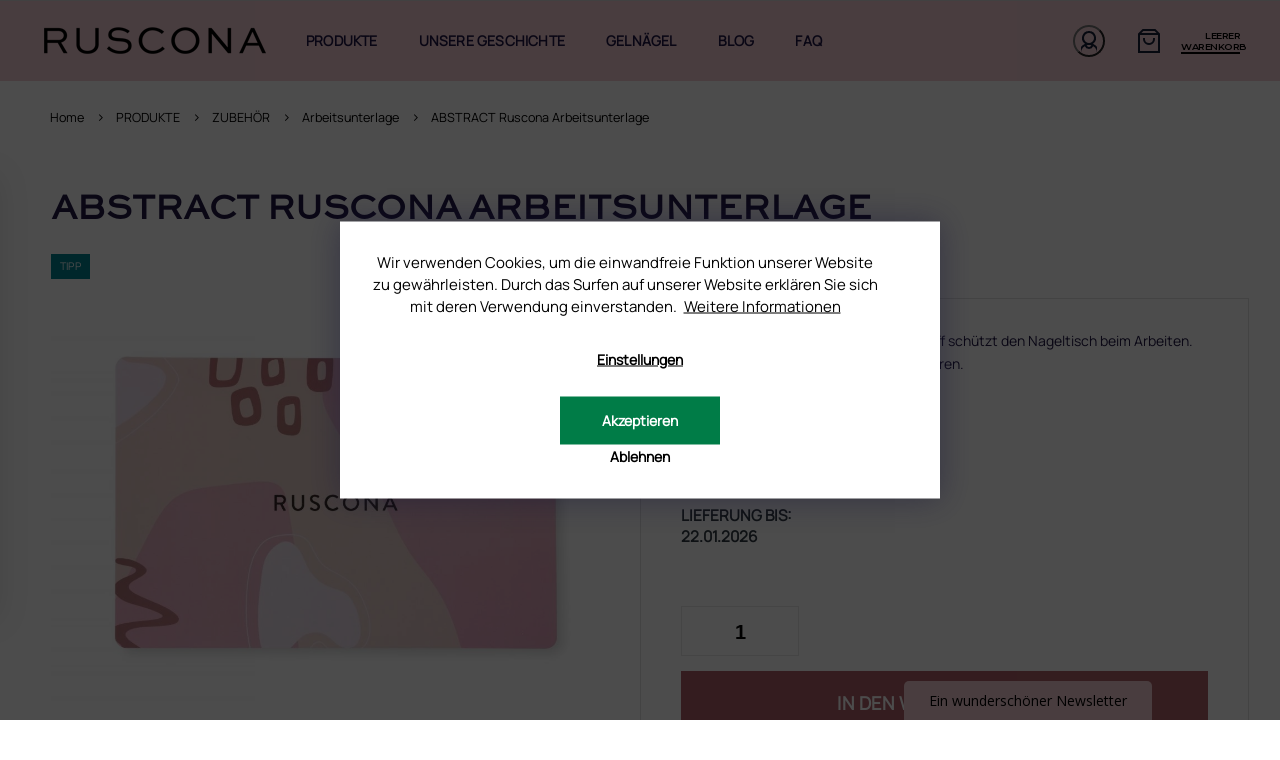

--- FILE ---
content_type: text/html; charset=utf-8
request_url: https://www.ruscona.at/abstract-ruscona-arbeitsunterlage/
body_size: 29983
content:
<!doctype html><html lang="de" dir="ltr" class="header-background-light external-fonts-loaded"><head><meta charset="utf-8" /><meta name="viewport" content="width=device-width,initial-scale=1" /><title>ABSTRACT Ruscona Arbeitsunterlage - RUSCONA Österreich</title><link rel="preconnect" href="https://cdn.myshoptet.com" /><link rel="dns-prefetch" href="https://cdn.myshoptet.com" /><link rel="preload" href="https://cdn.myshoptet.com/prj/dist/master/cms/libs/jquery/jquery-1.11.3.min.js" as="script" /><link href="https://cdn.myshoptet.com/prj/dist/master/cms/templates/frontend_templates/shared/css/font-face/poppins.css" rel="stylesheet"><link href="https://cdn.myshoptet.com/prj/dist/master/shop/dist/font-shoptet-11.css.62c94c7785ff2cea73b2.css" rel="stylesheet"><script>
dataLayer = [];
dataLayer.push({'shoptet' : {
    "pageId": 1197,
    "pageType": "productDetail",
    "currency": "EUR",
    "currencyInfo": {
        "decimalSeparator": ",",
        "exchangeRate": 1,
        "priceDecimalPlaces": 2,
        "symbol": "\u20ac",
        "symbolLeft": 1,
        "thousandSeparator": " "
    },
    "language": "de",
    "projectId": 487844,
    "product": {
        "id": 438,
        "guid": "198ad7a4-6c94-11ec-97d3-ecf4bbcda94d",
        "hasVariants": false,
        "codes": [
            {
                "code": "9\/SS24",
                "quantity": "10",
                "stocks": [
                    {
                        "id": "ext",
                        "quantity": "10"
                    }
                ]
            }
        ],
        "code": "9\/SS24",
        "name": "ABSTRACT Ruscona Arbeitsunterlage",
        "appendix": "",
        "weight": 0.01,
        "currentCategory": "PRODUKTE | MANIK\u00dcRE ZUBEH\u00d6R | Arbeitsunterlage",
        "currentCategoryGuid": "8e0942c0-6eea-11ec-b5b0-ecf4bbcda94d",
        "defaultCategory": "PRODUKTE | MANIK\u00dcRE ZUBEH\u00d6R | Arbeitsunterlage",
        "defaultCategoryGuid": "8e0942c0-6eea-11ec-b5b0-ecf4bbcda94d",
        "currency": "EUR",
        "priceWithVat": 3.4900000000000002
    },
    "stocks": [
        {
            "id": "ext",
            "title": "Lager",
            "isDeliveryPoint": 0,
            "visibleOnEshop": 1
        }
    ],
    "cartInfo": {
        "id": null,
        "freeShipping": false,
        "freeShippingFrom": 120,
        "leftToFreeGift": {
            "formattedPrice": "\u20ac0",
            "priceLeft": 0
        },
        "freeGift": false,
        "leftToFreeShipping": {
            "priceLeft": 120,
            "dependOnRegion": 0,
            "formattedPrice": "\u20ac120"
        },
        "discountCoupon": [],
        "getNoBillingShippingPrice": {
            "withoutVat": 0,
            "vat": 0,
            "withVat": 0
        },
        "cartItems": [],
        "taxMode": "OSS"
    },
    "cart": [],
    "customer": {
        "priceRatio": 1,
        "priceListId": 1,
        "groupId": null,
        "registered": false,
        "mainAccount": false
    }
}});
dataLayer.push({'cookie_consent' : {
    "marketing": "denied",
    "analytics": "denied"
}});
document.addEventListener('DOMContentLoaded', function() {
    shoptet.consent.onAccept(function(agreements) {
        if (agreements.length == 0) {
            return;
        }
        dataLayer.push({
            'cookie_consent' : {
                'marketing' : (agreements.includes(shoptet.config.cookiesConsentOptPersonalisation)
                    ? 'granted' : 'denied'),
                'analytics': (agreements.includes(shoptet.config.cookiesConsentOptAnalytics)
                    ? 'granted' : 'denied')
            },
            'event': 'cookie_consent'
        });
    });
});
</script>

<!-- Google Tag Manager -->
<script>(function(w,d,s,l,i){w[l]=w[l]||[];w[l].push({'gtm.start':
new Date().getTime(),event:'gtm.js'});var f=d.getElementsByTagName(s)[0],
j=d.createElement(s),dl=l!='dataLayer'?'&l='+l:'';j.async=true;j.src=
'https://www.googletagmanager.com/gtm.js?id='+i+dl;f.parentNode.insertBefore(j,f);
})(window,document,'script','dataLayer','GTM-N34LFVN');</script>
<!-- End Google Tag Manager -->

<meta property="og:type" content="website"><meta property="og:site_name" content="ruscona.at"><meta property="og:url" content="https://www.ruscona.at/abstract-ruscona-arbeitsunterlage/"><meta property="og:title" content="ABSTRACT Ruscona Arbeitsunterlage - RUSCONA Österreich"><meta name="author" content="RUSCONA Österreich"><meta name="web_author" content="Shoptet.sk"><meta name="dcterms.rightsHolder" content="www.ruscona.at"><meta name="robots" content="index,follow"><meta property="og:image" content="https://cdn.myshoptet.com/usr/www.ruscona.at/user/shop/big/438_abstract-ruscona-arbeitsunterlage.jpg?61d2f1b4"><meta property="og:description" content="ABSTRACT Ruscona Arbeitsunterlage. Abstract Arbeitsunterlage aus Kunststoff schützt den Nageltisch beim Arbeiten. Sie ist perfekt auch zum Nägelfotografieren.
Maße: 30 x 45 cm"><meta name="description" content="ABSTRACT Ruscona Arbeitsunterlage. Abstract Arbeitsunterlage aus Kunststoff schützt den Nageltisch beim Arbeiten. Sie ist perfekt auch zum Nägelfotografieren.
Maße: 30 x 45 cm"><meta name="google-site-verification" content="411LZ-i2yvBaq_7wbKtdDq_A3_5c9yxYncN17t0r1JQ"><meta property="product:price:amount" content="3.49"><meta property="product:price:currency" content="EUR"><style>:root {--color-primary: #ECC6C4;--color-primary-h: 3;--color-primary-s: 51%;--color-primary-l: 85%;--color-primary-hover: #ECC6C4;--color-primary-hover-h: 3;--color-primary-hover-s: 51%;--color-primary-hover-l: 85%;--color-secondary: #ECC6C4;--color-secondary-h: 3;--color-secondary-s: 51%;--color-secondary-l: 85%;--color-secondary-hover: #ECC6C4;--color-secondary-hover-h: 3;--color-secondary-hover-s: 51%;--color-secondary-hover-l: 85%;--color-tertiary: #ECC6C4;--color-tertiary-h: 3;--color-tertiary-s: 51%;--color-tertiary-l: 85%;--color-tertiary-hover: #ECC6C4;--color-tertiary-hover-h: 3;--color-tertiary-hover-s: 51%;--color-tertiary-hover-l: 85%;--color-header-background: #ffffff;--template-font: "Poppins";--template-headings-font: "Poppins";--header-background-url: url("[data-uri]");--cookies-notice-background: #1A1937;--cookies-notice-color: #F8FAFB;--cookies-notice-button-hover: #f5f5f5;--cookies-notice-link-hover: #27263f;--templates-update-management-preview-mode-content: "Die Vorschau der Vorlagenaktualisierungen ist für Ihren Browser aktiv."}</style>
    
    <link href="https://cdn.myshoptet.com/prj/dist/master/shop/dist/main-11.less.fcb4a42d7bd8a71b7ee2.css" rel="stylesheet" />
                <link href="https://cdn.myshoptet.com/prj/dist/master/shop/dist/mobile-header-v1-11.less.1ee105d41b5f713c21aa.css" rel="stylesheet" />
    
    <script>var shoptet = shoptet || {};</script>
    <script src="https://cdn.myshoptet.com/prj/dist/master/shop/dist/main-3g-header.js.05f199e7fd2450312de2.js"></script>
<!-- User include --><!-- api 428(82) html code header -->
<link rel="stylesheet" href="https://cdn.myshoptet.com/usr/api2.dklab.cz/user/documents/_doplnky/oblibene/487844/16/487844_16.css" type="text/css" /><style>
        :root {
            --dklab-favourites-flag-color: #E91B7D;
            --dklab-favourites-flag-text-color: #FFFFFF;
            --dklab-favourites-add-text-color: #000000;            
            --dklab-favourites-remove-text-color: #E91B7D;            
            --dklab-favourites-add-text-detail-color: #000000;            
            --dklab-favourites-remove-text-detail-color: #E91B7D;            
            --dklab-favourites-header-icon-color: #000000;            
            --dklab-favourites-counter-color: #000000;            
        } </style>
<!-- service 428(82) html code header -->
<style>
@font-face {
    font-family: 'oblibene';
    src:  url('https://cdn.myshoptet.com/usr/api2.dklab.cz/user/documents/_doplnky/oblibene/font/oblibene.eot?v1');
    src:  url('https://cdn.myshoptet.com/usr/api2.dklab.cz/user/documents/_doplnky/oblibene/font/oblibene.eot?v1#iefix') format('embedded-opentype'),
    url('https://cdn.myshoptet.com/usr/api2.dklab.cz/user/documents/_doplnky/oblibene/font/oblibene.ttf?v1') format('truetype'),
    url('https://cdn.myshoptet.com/usr/api2.dklab.cz/user/documents/_doplnky/oblibene/font/oblibene.woff?v1') format('woff'),
    url('https://cdn.myshoptet.com/usr/api2.dklab.cz/user/documents/_doplnky/oblibene/font/oblibene.svg?v1') format('svg');
    font-weight: normal;
    font-style: normal;
}
</style>
<script>
var dklabFavIndividual;
</script>
<!-- project html code header -->
<meta name="facebook-domain-verification" content="tnfdhavwiqy6tc0amqx65swc6cclmt" />

<link rel="stylesheet" href="https://cdn.jsdelivr.net/npm/slick-carousel@1.8.1/slick/slick.css" />
<link href="https://fonts.googleapis.com/css2?family=Poppins:wght@100;200;300;400;500;600;700&display=swap" rel="stylesheet">
<link rel="preconnect" href="https://fonts.googleapis.com">
<link rel="preconnect" href="https://fonts.gstatic.com" crossorigin>
<link href="https://fonts.googleapis.com/css2?family=Montserrat:wght@100;200;300;400;500;600;700;800;900&display=swap" rel="stylesheet">
<link rel="stylesheet" href="https://cdn.myshoptet.com/usr/shoptet.tomashlad.eu/user/documents/extras/ruscona/cart.css?v="/>
<link rel="stylesheet" href="https://cdn.myshoptet.com/usr/shoptet.tomashlad.eu/user/documents/extras/ruscona/screen.min.css?v=181"/>
<link rel="stylesheet" href="https://cdn.myshoptet.com/usr/shoptet.tomashlad.eu/user/documents/extras/ruscona/added-styles-at.min.css?v=183"/>

<style>
.type-category .category-perex.toggled {-webkit-box-orient: vertical;}
</style>

<!-- TrustBox script -->
<script type="text/javascript" src="//widget.trustpilot.com/bootstrap/v5/tp.widget.bootstrap.min.js" async></script>
<!-- End TrustBox script -->

<!-- /User include --><link rel="shortcut icon" href="/favicon.ico" type="image/x-icon" /><link rel="canonical" href="https://www.ruscona.at/abstract-ruscona-arbeitsunterlage/" />    <!-- Global site tag (gtag.js) - Google Analytics -->
    <script async src="https://www.googletagmanager.com/gtag/js?id=G-4MKX1C4PJW"></script>
    <script>
        
        window.dataLayer = window.dataLayer || [];
        function gtag(){dataLayer.push(arguments);}
        

                    console.debug('default consent data');

            gtag('consent', 'default', {"ad_storage":"denied","analytics_storage":"denied","ad_user_data":"denied","ad_personalization":"denied","wait_for_update":500});
            dataLayer.push({
                'event': 'default_consent'
            });
        
        gtag('js', new Date());

        
                gtag('config', 'G-4MKX1C4PJW', {"groups":"GA4","send_page_view":false,"content_group":"productDetail","currency":"EUR","page_language":"de"});
        
                gtag('config', 'AW-596897347', {"allow_enhanced_conversions":true});
        
        
        
        
        
                    gtag('event', 'page_view', {"send_to":"GA4","page_language":"de","content_group":"productDetail","currency":"EUR"});
        
                gtag('set', 'currency', 'EUR');

        gtag('event', 'view_item', {
            "send_to": "UA",
            "items": [
                {
                    "id": "9\/SS24",
                    "name": "ABSTRACT Ruscona Arbeitsunterlage",
                    "category": "PRODUKTE \/ MANIK\u00dcRE ZUBEH\u00d6R \/ Arbeitsunterlage",
                                                            "price": 2.91
                }
            ]
        });
        
        
        
        
        
                    gtag('event', 'view_item', {"send_to":"GA4","page_language":"de","content_group":"productDetail","value":2.9100000000000001,"currency":"EUR","items":[{"item_id":"9\/SS24","item_name":"ABSTRACT Ruscona Arbeitsunterlage","item_category":"PRODUKTE","item_category2":"MANIK\u00dcRE ZUBEH\u00d6R","item_category3":"Arbeitsunterlage","price":2.9100000000000001,"quantity":1,"index":0}]});
        
        
        
        
        
        
        
        document.addEventListener('DOMContentLoaded', function() {
            if (typeof shoptet.tracking !== 'undefined') {
                for (var id in shoptet.tracking.bannersList) {
                    gtag('event', 'view_promotion', {
                        "send_to": "UA",
                        "promotions": [
                            {
                                "id": shoptet.tracking.bannersList[id].id,
                                "name": shoptet.tracking.bannersList[id].name,
                                "position": shoptet.tracking.bannersList[id].position
                            }
                        ]
                    });
                }
            }

            shoptet.consent.onAccept(function(agreements) {
                if (agreements.length !== 0) {
                    console.debug('gtag consent accept');
                    var gtagConsentPayload =  {
                        'ad_storage': agreements.includes(shoptet.config.cookiesConsentOptPersonalisation)
                            ? 'granted' : 'denied',
                        'analytics_storage': agreements.includes(shoptet.config.cookiesConsentOptAnalytics)
                            ? 'granted' : 'denied',
                                                                                                'ad_user_data': agreements.includes(shoptet.config.cookiesConsentOptPersonalisation)
                            ? 'granted' : 'denied',
                        'ad_personalization': agreements.includes(shoptet.config.cookiesConsentOptPersonalisation)
                            ? 'granted' : 'denied',
                        };
                    console.debug('update consent data', gtagConsentPayload);
                    gtag('consent', 'update', gtagConsentPayload);
                    dataLayer.push(
                        { 'event': 'update_consent' }
                    );
                }
            });
        });
    </script>
</head><body class="desktop id-1197 in-arbeitsunterlage template-11 type-product type-detail multiple-columns-body columns-mobile-2 columns-3 ums_forms_redesign--off ums_a11y_category_page--on ums_discussion_rating_forms--off ums_flags_display_unification--on ums_a11y_login--on mobile-header-version-1"><noscript>
    <style>
        #header {
            padding-top: 0;
            position: relative !important;
            top: 0;
        }
        .header-navigation {
            position: relative !important;
        }
        .overall-wrapper {
            margin: 0 !important;
        }
        body:not(.ready) {
            visibility: visible !important;
        }
    </style>
    <div class="no-javascript">
        <div class="no-javascript__title">Sie müssen eine Einstellung in Ihrem Webbrowser ändern</div>
        <div class="no-javascript__text">Siehe hierzu: <a href="https://www.google.com/support/bin/answer.py?answer=23852">Wie Sie JavaScript in Ihrem Browser aktivieren</a>.</div>
        <div class="no-javascript__text">Wenn Sie Ad-Blocking-Software verwenden, müssen Sie möglicherweise JavaScript auf dieser Seite zulassen.</div>
        <div class="no-javascript__text">Danke.</div>
    </div>
</noscript>

        <div id="fb-root"></div>
        <script>
            window.fbAsyncInit = function() {
                FB.init({
//                    appId            : 'your-app-id',
                    autoLogAppEvents : true,
                    xfbml            : true,
                    version          : 'v19.0'
                });
            };
        </script>
        <script async defer crossorigin="anonymous" src="https://connect.facebook.net/de_DE/sdk.js"></script>
<!-- Google Tag Manager (noscript) -->
<noscript><iframe src="https://www.googletagmanager.com/ns.html?id=GTM-N34LFVN"
height="0" width="0" style="display:none;visibility:hidden"></iframe></noscript>
<!-- End Google Tag Manager (noscript) -->

    <div class="siteCookies siteCookies--bottom siteCookies--dark js-siteCookies" role="dialog" data-testid="cookiesPopup" data-nosnippet>
        <div class="siteCookies__form">
            <div class="siteCookies__content">
                <div class="siteCookies__text">
                    Wir verwenden Cookies, um die einwandfreie Funktion unserer Website zu gewährleisten. Durch das Surfen auf unserer Website erklären Sie sich mit deren Verwendung einverstanden. <a href="https://487827.myshoptet.com/datenschutzerklarung/" title="Datenschutzerklarung">Weitere Informationen</a>
<div id="gtx-trans" style="position: absolute; left: 478px; top: 18.5469px;"> </div>
                </div>
                <p class="siteCookies__links">
                    <button class="siteCookies__link js-cookies-settings" aria-label="Cookies-Einstellungen" data-testid="cookiesSettings">Einstellungen</button>
                </p>
            </div>
            <div class="siteCookies__buttonWrap">
                                    <button class="siteCookies__button js-cookiesConsentSubmit" value="reject" aria-label="Cookies ablehnen" data-testid="buttonCookiesReject">Ablehnen</button>
                                <button class="siteCookies__button js-cookiesConsentSubmit" value="all" aria-label="Cookies akzeptieren" data-testid="buttonCookiesAccept">Akzeptieren</button>
            </div>
        </div>
        <script>
            document.addEventListener("DOMContentLoaded", () => {
                const siteCookies = document.querySelector('.js-siteCookies');
                document.addEventListener("scroll", shoptet.common.throttle(() => {
                    const st = document.documentElement.scrollTop;
                    if (st > 1) {
                        siteCookies.classList.add('siteCookies--scrolled');
                    } else {
                        siteCookies.classList.remove('siteCookies--scrolled');
                    }
                }, 100));
            });
        </script>
    </div>
<a href="#content" class="skip-link sr-only">Zum Inhalt springen</a><div class="overall-wrapper"><div class="user-action"><div class="container">
    <div class="user-action-in">
                    <div id="login" class="user-action-login popup-widget login-widget" role="dialog" aria-labelledby="loginHeading">
        <div class="popup-widget-inner">
                            <h2 id="loginHeading">Mein Benutzerkonto anmelden</h2><div id="customerLogin"><form action="/action/Customer/Login/" method="post" id="formLoginIncluded" class="csrf-enabled formLogin" data-testid="formLogin"><input type="hidden" name="referer" value="" /><div class="form-group"><div class="input-wrapper email js-validated-element-wrapper no-label"><input type="email" name="email" class="form-control" autofocus placeholder="E-Mail Adresse (z. B. Max.Mustermann@mail.de)" data-testid="inputEmail" autocomplete="email" required /></div></div><div class="form-group"><div class="input-wrapper password js-validated-element-wrapper no-label"><input type="password" name="password" class="form-control" placeholder="Passwort" data-testid="inputPassword" autocomplete="current-password" required /><span class="no-display">Sie können nicht dieses Feld ausfüllen</span><input type="text" name="surname" value="" class="no-display" /></div></div><div class="form-group"><div class="login-wrapper"><button type="submit" class="btn btn-secondary btn-text btn-login" data-testid="buttonSubmit">Anmelden</button><div class="password-helper"><a href="/registration/" data-testid="signup" rel="nofollow">Neues Konto registrieren</a><a href="/kundencenter/vergessene-kennwort/" rel="nofollow">Passwort vergessen</a></div></div></div></form>
</div>                    </div>
    </div>

                            <div id="cart-widget" class="user-action-cart popup-widget cart-widget loader-wrapper" data-testid="popupCartWidget" role="dialog" aria-hidden="true">
    <div class="popup-widget-inner cart-widget-inner place-cart-here">
        <div class="loader-overlay">
            <div class="loader"></div>
        </div>
    </div>

    <div class="cart-widget-button">
        <a href="/warenkorb/" class="btn btn-conversion" id="continue-order-button" rel="nofollow" data-testid="buttonNextStep">Weiter zum Warenkorb</a>
    </div>
</div>
            </div>
</div>
</div><div class="top-navigation-bar" data-testid="topNavigationBar">

    <div class="container">

        <div class="top-navigation-contacts">
            <strong>Kundenunterstützung:</strong><a href="mailto:info@ruscona.at" class="project-email" data-testid="contactboxEmail"><span>info@ruscona.at</span></a>        </div>

                            <div class="top-navigation-menu">
                <div class="top-navigation-menu-trigger"></div>
                <ul class="top-navigation-bar-menu">
                                            <li class="top-navigation-menu-item-27">
                            <a href="/kontakte/">Kontakt</a>
                        </li>
                                            <li class="top-navigation-menu-item-external-51">
                            <a href="https://www.ruscona.at/blog/warum-ruscona/">Warum Ruscona</a>
                        </li>
                                            <li class="top-navigation-menu-item-1581">
                            <a href="/glossar-der-begriffe/">Glossar der Begriffe</a>
                        </li>
                                            <li class="top-navigation-menu-item-1575">
                            <a href="/ruscona-und-nachhaltigkeit-gehen-hand-in-hand/" target="blank">RUSCONA und Nachhaltigkeit</a>
                        </li>
                                            <li class="top-navigation-menu-item-external-36">
                            <a href="http://www.rusconashine.com/de/" target="blank">RUSCONA Shine Nagelnetzwerk</a>
                        </li>
                                            <li class="top-navigation-menu-item-1449">
                            <a href="/beliebte-produkte/" target="blank">Beliebte produkte</a>
                        </li>
                                            <li class="top-navigation-menu-item--51">
                            <a href="/geschaftsbewertung/">Geschäftsbewertung</a>
                        </li>
                                    </ul>
                <ul class="top-navigation-bar-menu-helper"></ul>
            </div>
        
        <div class="top-navigation-tools">
            <div class="responsive-tools">
                <a href="#" class="toggle-window" data-target="search" aria-label="Suchen" data-testid="linkSearchIcon"></a>
                                                            <a href="#" class="toggle-window" data-target="login"></a>
                                                    <a href="#" class="toggle-window" data-target="navigation" aria-label="Menu" data-testid="hamburgerMenu"></a>
            </div>
                        <button class="top-nav-button top-nav-button-login toggle-window" type="button" data-target="login" aria-haspopup="dialog" aria-controls="login" aria-expanded="false" data-testid="signin"><span>Login</span></button>        </div>

    </div>

</div>
<header id="header"><div class="container navigation-wrapper">
    <div class="header-top">
        <div class="site-name-wrapper">
            <div class="site-name"><a href="/" data-testid="linkWebsiteLogo"><img src="https://cdn.myshoptet.com/usr/www.ruscona.at/user/logos/ruscona-new-logo.png" alt="RUSCONA Österreich" fetchpriority="low" /></a></div>        </div>
        <div class="search" itemscope itemtype="https://schema.org/WebSite">
            <meta itemprop="headline" content="Arbeitsunterlage"/><meta itemprop="url" content="https://www.ruscona.at"/><meta itemprop="text" content="ABSTRACT Ruscona Arbeitsunterlage. Abstract Arbeitsunterlage aus Kunststoff schützt den Nageltisch beim Arbeiten. Sie ist perfekt auch zum Nägelfotografieren. Maße: 30 x 45 cm"/>            <form action="/action/ProductSearch/prepareString/" method="post"
    id="formSearchForm" class="search-form compact-form js-search-main"
    itemprop="potentialAction" itemscope itemtype="https://schema.org/SearchAction" data-testid="searchForm">
    <fieldset>
        <meta itemprop="target"
            content="https://www.ruscona.at/suche/?string={string}"/>
        <input type="hidden" name="language" value="de"/>
        
            
<input
    type="search"
    name="string"
        class="query-input form-control search-input js-search-input"
    placeholder="Bitte geben Sie ein Suchwort ein"
    autocomplete="off"
    required
    itemprop="query-input"
    aria-label="Suche"
    data-testid="searchInput"
>
            <button type="submit" class="btn btn-default" data-testid="searchBtn">Suchen</button>
        
    </fieldset>
</form>
        </div>
        <div class="navigation-buttons">
                
    <a href="/warenkorb/" class="btn btn-icon toggle-window cart-count" data-target="cart" data-hover="true" data-redirect="true" data-testid="headerCart" rel="nofollow" aria-haspopup="dialog" aria-expanded="false" aria-controls="cart-widget">
        
                <span class="sr-only">Zum Warenkorb</span>
        
            <span class="cart-price visible-lg-inline-block" data-testid="headerCartPrice">
                                    Leerer Warenkorb                            </span>
        
    
            </a>
        </div>
    </div>
    <nav id="navigation" aria-label="Hauptmenü" data-collapsible="true"><div class="navigation-in menu"><ul class="menu-level-1" role="menubar" data-testid="headerMenuItems"><li class="menu-item-1431 ext" role="none"><a href="/produkte-2/" data-testid="headerMenuItem" role="menuitem" aria-haspopup="true" aria-expanded="false"><b>PRODUKTE</b><span class="submenu-arrow"></span></a><ul class="menu-level-2" aria-label="PRODUKTE" tabindex="-1" role="menu"><li class="menu-item-1101 has-third-level" role="none"><a href="/nagel-uv-gele/" class="menu-image" data-testid="headerMenuItem" tabindex="-1" aria-hidden="true"><img src="data:image/svg+xml,%3Csvg%20width%3D%22140%22%20height%3D%22100%22%20xmlns%3D%22http%3A%2F%2Fwww.w3.org%2F2000%2Fsvg%22%3E%3C%2Fsvg%3E" alt="" aria-hidden="true" width="140" height="100"  data-src="https://cdn.myshoptet.com/usr/www.ruscona.at/user/categories/thumb/babyboomer_2-1.jpg" fetchpriority="low" /></a><div><a href="/nagel-uv-gele/" data-testid="headerMenuItem" role="menuitem"><span>UV/LED GELE</span></a>
                                                    <ul class="menu-level-3" role="menu">
                                                                    <li class="menu-item-1317" role="none">
                                        <a href="/grundier-gele-uv-led/" data-testid="headerMenuItem" role="menuitem">
                                            Grundier-Gele UV/LED</a>,                                    </li>
                                                                    <li class="menu-item-1104" role="none">
                                        <a href="/aufbaugele-uv-led/" data-testid="headerMenuItem" role="menuitem">
                                            Aufbaugele UV/LED</a>,                                    </li>
                                                                    <li class="menu-item-1560" role="none">
                                        <a href="/fluffi-no-filing/" data-testid="headerMenuItem" role="menuitem">
                                            FLUFFI - NO FILING</a>,                                    </li>
                                                                    <li class="menu-item-1311" role="none">
                                        <a href="/camouflage-gele-uv-led/" data-testid="headerMenuItem" role="menuitem">
                                            Camouflage Gele UV/LED</a>,                                    </li>
                                                                    <li class="menu-item-1428" role="none">
                                        <a href="/french-gele/" data-testid="headerMenuItem" role="menuitem">
                                            French Gele</a>,                                    </li>
                                                                    <li class="menu-item-1149" role="none">
                                        <a href="/luxi-polygele/" data-testid="headerMenuItem" role="menuitem">
                                            LUXI Polygele</a>,                                    </li>
                                                                    <li class="menu-item-1350" role="none">
                                        <a href="/polyacryl-gele/" data-testid="headerMenuItem" role="menuitem">
                                            Polyacryl Gele</a>,                                    </li>
                                                                    <li class="menu-item-1227" role="none">
                                        <a href="/yoghurt-base/" data-testid="headerMenuItem" role="menuitem">
                                            Yoghurt Base</a>                                    </li>
                                                            </ul>
                        </div></li><li class="menu-item-1209 has-third-level" role="none"><a href="/uv-led-versiegelungsgele/" class="menu-image" data-testid="headerMenuItem" tabindex="-1" aria-hidden="true"><img src="data:image/svg+xml,%3Csvg%20width%3D%22140%22%20height%3D%22100%22%20xmlns%3D%22http%3A%2F%2Fwww.w3.org%2F2000%2Fsvg%22%3E%3C%2Fsvg%3E" alt="" aria-hidden="true" width="140" height="100"  data-src="https://cdn.myshoptet.com/usr/www.ruscona.at/user/categories/thumb/perfect-top-gel.png" fetchpriority="low" /></a><div><a href="/uv-led-versiegelungsgele/" data-testid="headerMenuItem" role="menuitem"><span>UV/LED Versiegelungsgele</span></a>
                                                    <ul class="menu-level-3" role="menu">
                                                                    <li class="menu-item-1464" role="none">
                                        <a href="/uv-led-versiegelungsgele-ohne-schwitzschicht/" data-testid="headerMenuItem" role="menuitem">
                                            UV/LED Versiegelungsgele ohne Schwitzschicht</a>,                                    </li>
                                                                    <li class="menu-item-1467" role="none">
                                        <a href="/effekt-uv-led-gel/" data-testid="headerMenuItem" role="menuitem">
                                            Effekt UV/LED Gel</a>,                                    </li>
                                                                    <li class="menu-item-1470" role="none">
                                        <a href="/chameleon-uv-led-gel/" data-testid="headerMenuItem" role="menuitem">
                                            Chameleon UV/LED Gel</a>                                    </li>
                                                            </ul>
                        </div></li><li class="menu-item-1119 has-third-level" role="none"><a href="/farbige-uv-gele-fur-nagel/" class="menu-image" data-testid="headerMenuItem" tabindex="-1" aria-hidden="true"><img src="data:image/svg+xml,%3Csvg%20width%3D%22140%22%20height%3D%22100%22%20xmlns%3D%22http%3A%2F%2Fwww.w3.org%2F2000%2Fsvg%22%3E%3C%2Fsvg%3E" alt="" aria-hidden="true" width="140" height="100"  data-src="https://cdn.myshoptet.com/usr/www.ruscona.at/user/categories/thumb/125_cobalt_blue.jpg" fetchpriority="low" /></a><div><a href="/farbige-uv-gele-fur-nagel/" data-testid="headerMenuItem" role="menuitem"><span>UV/LED FARBGELE</span></a>
                                                    <ul class="menu-level-3" role="menu">
                                                                    <li class="menu-item-1146" role="none">
                                        <a href="/classic/" data-testid="headerMenuItem" role="menuitem">
                                            Classic</a>,                                    </li>
                                                                    <li class="menu-item-1344" role="none">
                                        <a href="/glitter/" data-testid="headerMenuItem" role="menuitem">
                                            Glitter</a>,                                    </li>
                                                                    <li class="menu-item-1422" role="none">
                                        <a href="/metalic/" data-testid="headerMenuItem" role="menuitem">
                                            Metalic</a>,                                    </li>
                                                                    <li class="menu-item-1419" role="none">
                                        <a href="/neon/" data-testid="headerMenuItem" role="menuitem">
                                            Neon</a>,                                    </li>
                                                                    <li class="menu-item-1425" role="none">
                                        <a href="/lollipop/" data-testid="headerMenuItem" role="menuitem">
                                            Lollipop</a>,                                    </li>
                                                                    <li class="menu-item-1245" role="none">
                                        <a href="/foil-gele/" data-testid="headerMenuItem" role="menuitem">
                                            Foil Gele</a>,                                    </li>
                                                                    <li class="menu-item-1416" role="none">
                                        <a href="/nail-art-gele/" data-testid="headerMenuItem" role="menuitem">
                                            Nail Art Gele</a>,                                    </li>
                                                                    <li class="menu-item-1410" role="none">
                                        <a href="/nude-kollektion/" data-testid="headerMenuItem" role="menuitem">
                                            Nude-Kollektion</a>,                                    </li>
                                                                    <li class="menu-item-1407" role="none">
                                        <a href="/galaxy-kollektion/" data-testid="headerMenuItem" role="menuitem">
                                            Galaxy-Kollektion</a>,                                    </li>
                                                                    <li class="menu-item-1404" role="none">
                                        <a href="/star-kollektion/" data-testid="headerMenuItem" role="menuitem">
                                            Star-Kollektion</a>,                                    </li>
                                                                    <li class="menu-item-1122" role="none">
                                        <a href="/swiss-kollektion-2/" data-testid="headerMenuItem" role="menuitem">
                                            SWISS-Kollektion</a>,                                    </li>
                                                                    <li class="menu-item-1254" role="none">
                                        <a href="/crystal-kollektion/" data-testid="headerMenuItem" role="menuitem">
                                            Crystal-Kollektion</a>,                                    </li>
                                                                    <li class="menu-item-1230" role="none">
                                        <a href="/art-gele-plus/" data-testid="headerMenuItem" role="menuitem">
                                            Art Gele +</a>,                                    </li>
                                                                    <li class="menu-item-1248" role="none">
                                        <a href="/art-gele/" data-testid="headerMenuItem" role="menuitem">
                                            Art Gele</a>                                    </li>
                                                            </ul>
                        </div></li><li class="menu-item-1086 has-third-level" role="none"><a href="/gellacke/" class="menu-image" data-testid="headerMenuItem" tabindex="-1" aria-hidden="true"><img src="data:image/svg+xml,%3Csvg%20width%3D%22140%22%20height%3D%22100%22%20xmlns%3D%22http%3A%2F%2Fwww.w3.org%2F2000%2Fsvg%22%3E%3C%2Fsvg%3E" alt="" aria-hidden="true" width="140" height="100"  data-src="https://cdn.myshoptet.com/usr/www.ruscona.at/user/categories/thumb/gp176_jamaica__6_ml.jpg" fetchpriority="low" /></a><div><a href="/gellacke/" data-testid="headerMenuItem" role="menuitem"><span>GELLACKE</span></a>
                                                    <ul class="menu-level-3" role="menu">
                                                                    <li class="menu-item-1476" role="none">
                                        <a href="/base-gellacke/" data-testid="headerMenuItem" role="menuitem">
                                            BASE-GELLACKE</a>,                                    </li>
                                                                    <li class="menu-item-1479" role="none">
                                        <a href="/farb-gellacke/" data-testid="headerMenuItem" role="menuitem">
                                            FARB-GELLACKE</a>,                                    </li>
                                                                    <li class="menu-item-1482" role="none">
                                        <a href="/top-coat/" data-testid="headerMenuItem" role="menuitem">
                                            TOP COATS</a>,                                    </li>
                                                                    <li class="menu-item-1212" role="none">
                                        <a href="/gellack-entferner/" data-testid="headerMenuItem" role="menuitem">
                                            Gellack Entferner</a>,                                    </li>
                                                                    <li class="menu-item-1485" role="none">
                                        <a href="/cat-eye/" data-testid="headerMenuItem" role="menuitem">
                                            CAT EYE</a>,                                    </li>
                                                                    <li class="menu-item-2136" role="none">
                                        <a href="/glass-filter-gellacke/" data-testid="headerMenuItem" role="menuitem">
                                            GLASS FILTER Gellacke</a>                                    </li>
                                                            </ul>
                        </div></li><li class="menu-item-1113 has-third-level" role="none"><a href="/zubehor/" class="menu-image" data-testid="headerMenuItem" tabindex="-1" aria-hidden="true"><img src="data:image/svg+xml,%3Csvg%20width%3D%22140%22%20height%3D%22100%22%20xmlns%3D%22http%3A%2F%2Fwww.w3.org%2F2000%2Fsvg%22%3E%3C%2Fsvg%3E" alt="" aria-hidden="true" width="140" height="100"  data-src="https://cdn.myshoptet.com/usr/www.ruscona.at/user/categories/thumb/glamora_podlozka_spachtle.png" fetchpriority="low" /></a><div><a href="/zubehor/" data-testid="headerMenuItem" role="menuitem"><span>ZUBEHÖR</span></a>
                                                    <ul class="menu-level-3" role="menu">
                                                                    <li class="menu-item-1203" role="none">
                                        <a href="/sticker-fur-prasentationsdisplay/" data-testid="headerMenuItem" role="menuitem">
                                            Sticker für Präsentationsdisplay</a>,                                    </li>
                                                                    <li class="menu-item-1308" role="none">
                                        <a href="/pinsel/" data-testid="headerMenuItem" role="menuitem">
                                            Pinsel</a>,                                    </li>
                                                                    <li class="menu-item-1500" role="none">
                                        <a href="/nagelfeilen/" data-testid="headerMenuItem" role="menuitem">
                                            Nagelfeilen</a>,                                    </li>
                                                                    <li class="menu-item-1299" role="none">
                                        <a href="/schablonen-und-tips/" data-testid="headerMenuItem" role="menuitem">
                                            Schablonen und Tips</a>,                                    </li>
                                                                    <li class="menu-item-1329" role="none">
                                        <a href="/flussigkeiten---vorbereitung-und-andere/" data-testid="headerMenuItem" role="menuitem">
                                            Flüssigkeiten – Vorbereitung und andere</a>,                                    </li>
                                                                    <li class="menu-item-1188" role="none">
                                        <a href="/hilfsmittel-und-andere/" data-testid="headerMenuItem" role="menuitem">
                                            Hilfsmittel und andere</a>,                                    </li>
                                                                    <li class="menu-item-1197" role="none">
                                        <a href="/arbeitsunterlage/" class="active" data-testid="headerMenuItem" role="menuitem">
                                            Arbeitsunterlage</a>,                                    </li>
                                                                    <li class="menu-item-1116" role="none">
                                        <a href="/dual-forms/" data-testid="headerMenuItem" role="menuitem">
                                            Dual Forms</a>,                                    </li>
                                                                    <li class="menu-item-1632" role="none">
                                        <a href="/kalenderbuch-2/" data-testid="headerMenuItem" role="menuitem">
                                            Kalenderbuch</a>                                    </li>
                                                            </ul>
                        </div></li><li class="menu-item-1128 has-third-level" role="none"><a href="/nail-art/" class="menu-image" data-testid="headerMenuItem" tabindex="-1" aria-hidden="true"><img src="data:image/svg+xml,%3Csvg%20width%3D%22140%22%20height%3D%22100%22%20xmlns%3D%22http%3A%2F%2Fwww.w3.org%2F2000%2Fsvg%22%3E%3C%2Fsvg%3E" alt="" aria-hidden="true" width="140" height="100"  data-src="https://cdn.myshoptet.com/usr/www.ruscona.at/user/categories/thumb/nail_foil_04_c_orez.jpg" fetchpriority="low" /></a><div><a href="/nail-art/" data-testid="headerMenuItem" role="menuitem"><span>NAIL ART</span></a>
                                                    <ul class="menu-level-3" role="menu">
                                                                    <li class="menu-item-1398" role="none">
                                        <a href="/acrylfarben-polycolor/" data-testid="headerMenuItem" role="menuitem">
                                            Acrylfarben Polycolor</a>,                                    </li>
                                                                    <li class="menu-item-1296" role="none">
                                        <a href="/perlen-und-kaviar/" data-testid="headerMenuItem" role="menuitem">
                                            Perlen und Kaviar</a>,                                    </li>
                                                                    <li class="menu-item-1290" role="none">
                                        <a href="/steinchen/" data-testid="headerMenuItem" role="menuitem">
                                            Steinchen</a>,                                    </li>
                                                                    <li class="menu-item-1173" role="none">
                                        <a href="/folien/" data-testid="headerMenuItem" role="menuitem">
                                            Folien</a>,                                    </li>
                                                                    <li class="menu-item-1392" role="none">
                                        <a href="/pigmente/" data-testid="headerMenuItem" role="menuitem">
                                            Pigmente</a>,                                    </li>
                                                                    <li class="menu-item-1383" role="none">
                                        <a href="/glitter-mermaid-kollektion/" data-testid="headerMenuItem" role="menuitem">
                                            Glitter Mermaid Kollektion</a>,                                    </li>
                                                                    <li class="menu-item-1185" role="none">
                                        <a href="/ink-polish/" data-testid="headerMenuItem" role="menuitem">
                                            INK Polish</a>,                                    </li>
                                                                    <li class="menu-item-1131" role="none">
                                        <a href="/wasser-transfer-sticker/" data-testid="headerMenuItem" role="menuitem">
                                            Wasser Transfer Sticker</a>,                                    </li>
                                                                    <li class="menu-item-2070" role="none">
                                        <a href="/nail-wrap/" data-testid="headerMenuItem" role="menuitem">
                                            NAIL WRAP</a>,                                    </li>
                                                                    <li class="menu-item-1338" role="none">
                                        <a href="/acryl-pulver/" data-testid="headerMenuItem" role="menuitem">
                                            Acryl-Pulver</a>,                                    </li>
                                                                    <li class="menu-item-1380" role="none">
                                        <a href="/swarovski-pixie/" data-testid="headerMenuItem" role="menuitem">
                                            SWAROVSKI PIXIE</a>                                    </li>
                                                            </ul>
                        </div></li><li class="menu-item-1635 has-third-level" role="none"><a href="/wassersticker/" class="menu-image" data-testid="headerMenuItem" tabindex="-1" aria-hidden="true"><img src="data:image/svg+xml,%3Csvg%20width%3D%22140%22%20height%3D%22100%22%20xmlns%3D%22http%3A%2F%2Fwww.w3.org%2F2000%2Fsvg%22%3E%3C%2Fsvg%3E" alt="" aria-hidden="true" width="140" height="100"  data-src="https://cdn.myshoptet.com/usr/www.ruscona.at/user/categories/thumb/uvodni.jpg" fetchpriority="low" /></a><div><a href="/wassersticker/" data-testid="headerMenuItem" role="menuitem"><span>WASSERSTICKER</span></a>
                                                    <ul class="menu-level-3" role="menu">
                                                                    <li class="menu-item-1638" role="none">
                                        <a href="/lak-slider/" data-testid="headerMenuItem" role="menuitem">
                                            LAK SLIDER</a>,                                    </li>
                                                                    <li class="menu-item-1641" role="none">
                                        <a href="/like-sticker/" data-testid="headerMenuItem" role="menuitem">
                                            LIKE STICKER</a>,                                    </li>
                                                                    <li class="menu-item-1644" role="none">
                                        <a href="/milliart/" data-testid="headerMenuItem" role="menuitem">
                                            MILLIART</a>,                                    </li>
                                                                    <li class="menu-item-1650" role="none">
                                        <a href="/glamora-stickies/" data-testid="headerMenuItem" role="menuitem">
                                            GLAMORA STICKIES</a>,                                    </li>
                                                                    <li class="menu-item-1647" role="none">
                                        <a href="/nail-wrap-2/" data-testid="headerMenuItem" role="menuitem">
                                            NAIL WRAP</a>,                                    </li>
                                                                    <li class="menu-item-1656" role="none">
                                        <a href="/wassersticker-etui/" data-testid="headerMenuItem" role="menuitem">
                                            WASSERSTICKER-ETUI</a>                                    </li>
                                                            </ul>
                        </div></li><li class="menu-item-1077 has-third-level" role="none"><a href="/glamora/" class="menu-image" data-testid="headerMenuItem" tabindex="-1" aria-hidden="true"><img src="data:image/svg+xml,%3Csvg%20width%3D%22140%22%20height%3D%22100%22%20xmlns%3D%22http%3A%2F%2Fwww.w3.org%2F2000%2Fsvg%22%3E%3C%2Fsvg%3E" alt="" aria-hidden="true" width="140" height="100"  data-src="https://cdn.myshoptet.com/usr/www.ruscona.at/user/categories/thumb/dezinfekcia_01_(3).png" fetchpriority="low" /></a><div><a href="/glamora/" data-testid="headerMenuItem" role="menuitem"><span>GLAMORA</span></a>
                                                    <ul class="menu-level-3" role="menu">
                                                                    <li class="menu-item-1092" role="none">
                                        <a href="/glamora-crystals/" data-testid="headerMenuItem" role="menuitem">
                                            Glamora Crystals</a>,                                    </li>
                                                                    <li class="menu-item-1224" role="none">
                                        <a href="/glamora-sticker/" data-testid="headerMenuItem" role="menuitem">
                                            Glamora STICKER</a>,                                    </li>
                                                                    <li class="menu-item-1134" role="none">
                                        <a href="/bits/" data-testid="headerMenuItem" role="menuitem">
                                            BITS</a>,                                    </li>
                                                                    <li class="menu-item-1347" role="none">
                                        <a href="/glamora-desinfektion/" data-testid="headerMenuItem" role="menuitem">
                                            Glamora Desinfektion</a>,                                    </li>
                                                                    <li class="menu-item-1314" role="none">
                                        <a href="/schutzmittel/" data-testid="headerMenuItem" role="menuitem">
                                            Schutzmittel</a>,                                    </li>
                                                                    <li class="menu-item-1332" role="none">
                                        <a href="/spongees/" data-testid="headerMenuItem" role="menuitem">
                                            SPONGEES</a>,                                    </li>
                                                                    <li class="menu-item-1323" role="none">
                                        <a href="/kaviar/" data-testid="headerMenuItem" role="menuitem">
                                            KAVIAR</a>,                                    </li>
                                                                    <li class="menu-item-1305" role="none">
                                        <a href="/tischlampe-glamora-led-lamp/" data-testid="headerMenuItem" role="menuitem">
                                            Tischlampe GLAMORA LED LAMP</a>,                                    </li>
                                                                    <li class="menu-item-1293" role="none">
                                        <a href="/perlen/" data-testid="headerMenuItem" role="menuitem">
                                            PERLEN</a>,                                    </li>
                                                                    <li class="menu-item-1194" role="none">
                                        <a href="/werkzeuge/" data-testid="headerMenuItem" role="menuitem">
                                            Werkzeuge</a>,                                    </li>
                                                                    <li class="menu-item-1125" role="none">
                                        <a href="/wassersticker-stickies/" data-testid="headerMenuItem" role="menuitem">
                                            Wassersticker “Stickies”</a>,                                    </li>
                                                                    <li class="menu-item-1176" role="none">
                                        <a href="/soft-nail-foil-2/" data-testid="headerMenuItem" role="menuitem">
                                            SOFT NAIL FOIL</a>,                                    </li>
                                                                    <li class="menu-item-1080" role="none">
                                        <a href="/stempeln-stampi/" data-testid="headerMenuItem" role="menuitem">
                                            Stempeln STAMPI</a>,                                    </li>
                                                                    <li class="menu-item-1539" role="none">
                                        <a href="/glamora-accesory/" data-testid="headerMenuItem" role="menuitem">
                                            GLAMORA ACCESORY</a>                                    </li>
                                                            </ul>
                        </div></li><li class="menu-item-2139 has-third-level" role="none"><a href="/fur-anfanger/" class="menu-image" data-testid="headerMenuItem" tabindex="-1" aria-hidden="true"><img src="data:image/svg+xml,%3Csvg%20width%3D%22140%22%20height%3D%22100%22%20xmlns%3D%22http%3A%2F%2Fwww.w3.org%2F2000%2Fsvg%22%3E%3C%2Fsvg%3E" alt="" aria-hidden="true" width="140" height="100"  data-src="https://cdn.myshoptet.com/usr/www.ruscona.at/user/categories/thumb/8154.jpg" fetchpriority="low" /></a><div><a href="/fur-anfanger/" data-testid="headerMenuItem" role="menuitem"><span>FÜR ANFÄNGER</span></a>
                                                    <ul class="menu-level-3" role="menu">
                                                                    <li class="menu-item-2142" role="none">
                                        <a href="/technik-uv-led-gele--gel-lacke/" data-testid="headerMenuItem" role="menuitem">
                                            Technik UV/LED-Gele, Gel-Lacke</a>,                                    </li>
                                                                    <li class="menu-item-2151" role="none">
                                        <a href="/polygel-technik-luxi/" data-testid="headerMenuItem" role="menuitem">
                                            Polygel-Technik LUXI</a>                                    </li>
                                                            </ul>
                        </div></li><li class="menu-item-1218 has-third-level" role="none"><a href="/staleks/" class="menu-image" data-testid="headerMenuItem" tabindex="-1" aria-hidden="true"><img src="data:image/svg+xml,%3Csvg%20width%3D%22140%22%20height%3D%22100%22%20xmlns%3D%22http%3A%2F%2Fwww.w3.org%2F2000%2Fsvg%22%3E%3C%2Fsvg%3E" alt="" aria-hidden="true" width="140" height="100"  data-src="https://cdn.myshoptet.com/usr/www.ruscona.at/user/categories/thumb/staleks.jpg" fetchpriority="low" /></a><div><a href="/staleks/" data-testid="headerMenuItem" role="menuitem"><span>STALEKS</span></a>
                                                    <ul class="menu-level-3" role="menu">
                                                                    <li class="menu-item-1263" role="none">
                                        <a href="/schere/" data-testid="headerMenuItem" role="menuitem">
                                            Schere</a>,                                    </li>
                                                                    <li class="menu-item-1272" role="none">
                                        <a href="/zange/" data-testid="headerMenuItem" role="menuitem">
                                            Zange</a>,                                    </li>
                                                                    <li class="menu-item-1221" role="none">
                                        <a href="/feilen-staleks/" data-testid="headerMenuItem" role="menuitem">
                                            Feilen</a>,                                    </li>
                                                                    <li class="menu-item-1362" role="none">
                                        <a href="/pushers/" data-testid="headerMenuItem" role="menuitem">
                                            Pushers</a>,                                    </li>
                                                                    <li class="menu-item-1785" role="none">
                                        <a href="/pinzetten-staleks/" data-testid="headerMenuItem" role="menuitem">
                                            Augenbrauenpinzette</a>,                                    </li>
                                                                    <li class="menu-item-1242" role="none">
                                        <a href="/zubehor-staleks/" data-testid="headerMenuItem" role="menuitem">
                                            Zubehör</a>,                                    </li>
                                                                    <li class="menu-item-2160" role="none">
                                        <a href="/kosmetik-fur-die-pedikure/" data-testid="headerMenuItem" role="menuitem">
                                            Kosmetik für die Pediküre</a>                                    </li>
                                                            </ul>
                        </div></li><li class="menu-item-1503 has-third-level" role="none"><a href="/gerate-fur-die-nagelmodellage/" class="menu-image" data-testid="headerMenuItem" tabindex="-1" aria-hidden="true"><img src="data:image/svg+xml,%3Csvg%20width%3D%22140%22%20height%3D%22100%22%20xmlns%3D%22http%3A%2F%2Fwww.w3.org%2F2000%2Fsvg%22%3E%3C%2Fsvg%3E" alt="" aria-hidden="true" width="140" height="100"  data-src="https://cdn.myshoptet.com/usr/www.ruscona.at/user/categories/thumb/bruska-no1_4.jpg" fetchpriority="low" /></a><div><a href="/gerate-fur-die-nagelmodellage/" data-testid="headerMenuItem" role="menuitem"><span>INSTRUMENTE FÜR NAGELMODELLAGE</span></a>
                                                    <ul class="menu-level-3" role="menu">
                                                                    <li class="menu-item-1509" role="none">
                                        <a href="/tischlampe-glamora-led-lamp-2/" data-testid="headerMenuItem" role="menuitem">
                                            LED-TISCHLEUCHTE GLAMORA</a>                                    </li>
                                                            </ul>
                        </div></li><li class="menu-item-2165 has-third-level" role="none"><a href="/pflegende-kosmetik/" class="menu-image" data-testid="headerMenuItem" tabindex="-1" aria-hidden="true"><img src="data:image/svg+xml,%3Csvg%20width%3D%22140%22%20height%3D%22100%22%20xmlns%3D%22http%3A%2F%2Fwww.w3.org%2F2000%2Fsvg%22%3E%3C%2Fsvg%3E" alt="" aria-hidden="true" width="140" height="100"  data-src="https://cdn.myshoptet.com/usr/www.ruscona.at/user/categories/thumb/8319.jpg" fetchpriority="low" /></a><div><a href="/pflegende-kosmetik/" data-testid="headerMenuItem" role="menuitem"><span>Pflegende Kosmetik für Hände und Füße</span></a>
                                                    <ul class="menu-level-3" role="menu">
                                                                    <li class="menu-item-2168" role="none">
                                        <a href="/hand-nagelpflege/" data-testid="headerMenuItem" role="menuitem">
                                            Pflege für Hände und Nägel</a>,                                    </li>
                                                                    <li class="menu-item-2171" role="none">
                                        <a href="/fu--pflege/" data-testid="headerMenuItem" role="menuitem">
                                            Fußpflege</a>                                    </li>
                                                            </ul>
                        </div></li><li class="menu-item-1512 has-third-level" role="none"><a href="/werbeartikel-2/" class="menu-image" data-testid="headerMenuItem" tabindex="-1" aria-hidden="true"><img src="data:image/svg+xml,%3Csvg%20width%3D%22140%22%20height%3D%22100%22%20xmlns%3D%22http%3A%2F%2Fwww.w3.org%2F2000%2Fsvg%22%3E%3C%2Fsvg%3E" alt="" aria-hidden="true" width="140" height="100"  data-src="https://cdn.myshoptet.com/usr/www.ruscona.at/user/categories/thumb/a3_ruscona_b.png" fetchpriority="low" /></a><div><a href="/werbeartikel-2/" data-testid="headerMenuItem" role="menuitem"><span>WERBEARTIKEL</span></a>
                                                    <ul class="menu-level-3" role="menu">
                                                                    <li class="menu-item-1200" role="none">
                                        <a href="/werbeartikel/" data-testid="headerMenuItem" role="menuitem">
                                            Werbeartikel</a>,                                    </li>
                                                                    <li class="menu-item-1515" role="none">
                                        <a href="/posters-a4/" data-testid="headerMenuItem" role="menuitem">
                                            Posters A4</a>,                                    </li>
                                                                    <li class="menu-item-1518" role="none">
                                        <a href="/posters-a3/" data-testid="headerMenuItem" role="menuitem">
                                            Posters A3</a>,                                    </li>
                                                                    <li class="menu-item-1629" role="none">
                                        <a href="/kalenderbuch/" data-testid="headerMenuItem" role="menuitem">
                                            Kalenderbuch</a>,                                    </li>
                                                                    <li class="menu-item-1869" role="none">
                                        <a href="/iconic-collection/" data-testid="headerMenuItem" role="menuitem">
                                            ICONIC Collection</a>                                    </li>
                                                            </ul>
                        </div></li><li class="menu-item-1605" role="none"><a href="/verkauf/" class="menu-image" data-testid="headerMenuItem" tabindex="-1" aria-hidden="true"><img src="data:image/svg+xml,%3Csvg%20width%3D%22140%22%20height%3D%22100%22%20xmlns%3D%22http%3A%2F%2Fwww.w3.org%2F2000%2Fsvg%22%3E%3C%2Fsvg%3E" alt="" aria-hidden="true" width="140" height="100"  data-src="https://cdn.myshoptet.com/usr/www.ruscona.at/user/categories/thumb/4029.png" fetchpriority="low" /></a><div><a href="/verkauf/" data-testid="headerMenuItem" role="menuitem"><span>OUTLET</span></a>
                        </div></li></ul></li>
<li class="menu-item-1443" role="none"><a href="/uber-ruscona/" data-testid="headerMenuItem" role="menuitem" aria-expanded="false"><b>UNSERE GESCHICHTE</b></a></li>
<li class="menu-item-2118" role="none"><a href="/gelnagel/" data-testid="headerMenuItem" role="menuitem" aria-expanded="false"><b>Gelnägel</b></a></li>
<li class="menu-item-711" role="none"><a href="/blog/" data-testid="headerMenuItem" role="menuitem" aria-expanded="false"><b>Blog</b></a></li>
<li class="menu-item-2103" role="none"><a href="/haufige-fragen-und-antworten/" data-testid="headerMenuItem" role="menuitem" aria-expanded="false"><b>FAQ</b></a></li>
<li class="menu-item-27" role="none"><a href="/kontakte/" data-testid="headerMenuItem" role="menuitem" aria-expanded="false"><b>Kontakt</b></a></li>
</ul>
    <ul class="navigationActions" role="menu">
                            <li role="none">
                                    <a href="/anmelden/?backTo=%2Fabstract-ruscona-arbeitsunterlage%2F" rel="nofollow" data-testid="signin" role="menuitem"><span>Login</span></a>
                            </li>
                        </ul>
</div><span class="navigation-close"></span></nav><div class="menu-helper" data-testid="hamburgerMenu"><span>Weiteres</span></div>
</div></header><!-- / header -->


                    <div class="container breadcrumbs-wrapper">
            <div class="breadcrumbs" itemscope itemtype="https://schema.org/BreadcrumbList">
                                                                            <span id="navigation-first" data-basetitle="RUSCONA Österreich" itemprop="itemListElement" itemscope itemtype="https://schema.org/ListItem">
                <a href="/" itemprop="item" ><span itemprop="name">Home</span></a>
                <span class="navigation-bullet">/</span>
                <meta itemprop="position" content="1" />
            </span>
                                <span id="navigation-1" itemprop="itemListElement" itemscope itemtype="https://schema.org/ListItem">
                <a href="/produkte-2/" itemprop="item" data-testid="breadcrumbsSecondLevel"><span itemprop="name">PRODUKTE</span></a>
                <span class="navigation-bullet">/</span>
                <meta itemprop="position" content="2" />
            </span>
                                <span id="navigation-2" itemprop="itemListElement" itemscope itemtype="https://schema.org/ListItem">
                <a href="/zubehor/" itemprop="item" data-testid="breadcrumbsSecondLevel"><span itemprop="name">ZUBEHÖR</span></a>
                <span class="navigation-bullet">/</span>
                <meta itemprop="position" content="3" />
            </span>
                                <span id="navigation-3" itemprop="itemListElement" itemscope itemtype="https://schema.org/ListItem">
                <a href="/arbeitsunterlage/" itemprop="item" data-testid="breadcrumbsSecondLevel"><span itemprop="name">Arbeitsunterlage</span></a>
                <span class="navigation-bullet">/</span>
                <meta itemprop="position" content="4" />
            </span>
                                            <span id="navigation-4" itemprop="itemListElement" itemscope itemtype="https://schema.org/ListItem" data-testid="breadcrumbsLastLevel">
                <meta itemprop="item" content="https://www.ruscona.at/abstract-ruscona-arbeitsunterlage/" />
                <meta itemprop="position" content="5" />
                <span itemprop="name" data-title="ABSTRACT Ruscona Arbeitsunterlage">ABSTRACT Ruscona Arbeitsunterlage <span class="appendix"></span></span>
            </span>
            </div>
        </div>
    
<div id="content-wrapper" class="container content-wrapper">
    
    <div class="content-wrapper-in">
                                                <aside class="sidebar sidebar-left"  data-testid="sidebarMenu">
                                                                                                <div class="sidebar-inner">
                                                                                                        <div class="box box-bg-variant box-categories">    <div class="skip-link__wrapper">
        <span id="categories-start" class="skip-link__target js-skip-link__target sr-only" tabindex="-1">&nbsp;</span>
        <a href="#categories-end" class="skip-link skip-link--start sr-only js-skip-link--start">Kategorien überspringen</a>
    </div>

<h4>Kategorien</h4>


<div id="categories"><div class="categories cat-01 expandable active expanded" id="cat-1431"><div class="topic child-active"><a href="/produkte-2/">PRODUKTE<span class="cat-trigger">&nbsp;</span></a></div>

                    <ul class=" active expanded">
                                        <li class="
                                 expandable                                 external">
                <a href="/nagel-uv-gele/">
                    UV/LED GELE
                    <span class="cat-trigger">&nbsp;</span>                </a>
                                                            

    
                                                </li>
                                <li class="
                                 expandable                                 external">
                <a href="/uv-led-versiegelungsgele/">
                    UV/LED Versiegelungsgele
                    <span class="cat-trigger">&nbsp;</span>                </a>
                                                            

    
                                                </li>
                                <li class="
                                 expandable                                 external">
                <a href="/farbige-uv-gele-fur-nagel/">
                    UV/LED FARBGELE
                    <span class="cat-trigger">&nbsp;</span>                </a>
                                                            

    
                                                </li>
                                <li class="
                                 expandable                                 external">
                <a href="/gellacke/">
                    GELLACKE
                    <span class="cat-trigger">&nbsp;</span>                </a>
                                                            

    
                                                </li>
                                <li class="
                                 expandable                 expanded                ">
                <a href="/zubehor/">
                    ZUBEHÖR
                    <span class="cat-trigger">&nbsp;</span>                </a>
                                                            

                    <ul class=" active expanded">
                                        <li >
                <a href="/sticker-fur-prasentationsdisplay/">
                    Sticker für Präsentationsdisplay
                                    </a>
                                                                </li>
                                <li class="
                                 expandable                                 external">
                <a href="/pinsel/">
                    Pinsel
                    <span class="cat-trigger">&nbsp;</span>                </a>
                                                            

    
                                                </li>
                                <li class="
                                 expandable                 expanded                ">
                <a href="/nagelfeilen/">
                    Nagelfeilen
                    <span class="cat-trigger">&nbsp;</span>                </a>
                                                            

                    <ul class=" expanded">
                                        <li >
                <a href="/nagelfeilen-profi-silverstone/">
                    Nagelfeilen PROFI SILVERSTONE
                                    </a>
                                                                </li>
                                <li >
                <a href="/nagelfeilen-pro-file-classic/">
                    Nagelfeilen PRO FILE CLASSIC
                                    </a>
                                                                </li>
                                <li >
                <a href="/nagelfeilen-pro-file-slim/">
                    Nagelfeilen PRO FILE SLIM
                                    </a>
                                                                </li>
                </ul>
    
                                                </li>
                                <li >
                <a href="/schablonen-und-tips/">
                    Schablonen und Tips
                                    </a>
                                                                </li>
                                <li >
                <a href="/flussigkeiten---vorbereitung-und-andere/">
                    Flüssigkeiten – Vorbereitung und andere
                                    </a>
                                                                </li>
                                <li >
                <a href="/hilfsmittel-und-andere/">
                    Hilfsmittel und andere
                                    </a>
                                                                </li>
                                <li class="
                active                                                 ">
                <a href="/arbeitsunterlage/">
                    Arbeitsunterlage
                                    </a>
                                                                </li>
                                <li >
                <a href="/dual-forms/">
                    Dual Forms
                                    </a>
                                                                </li>
                                <li >
                <a href="/kalenderbuch-2/">
                    Kalenderbuch
                                    </a>
                                                                </li>
                </ul>
    
                                                </li>
                                <li class="
                                 expandable                                 external">
                <a href="/nail-art/">
                    NAIL ART
                    <span class="cat-trigger">&nbsp;</span>                </a>
                                                            

    
                                                </li>
                                <li class="
                                 expandable                 expanded                ">
                <a href="/wassersticker/">
                    WASSERSTICKER
                    <span class="cat-trigger">&nbsp;</span>                </a>
                                                            

                    <ul class=" expanded">
                                        <li >
                <a href="/lak-slider/">
                    LAK SLIDER
                                    </a>
                                                                </li>
                                <li >
                <a href="/like-sticker/">
                    LIKE STICKER
                                    </a>
                                                                </li>
                                <li >
                <a href="/milliart/">
                    MILLIART
                                    </a>
                                                                </li>
                                <li >
                <a href="/glamora-stickies/">
                    GLAMORA STICKIES
                                    </a>
                                                                </li>
                                <li class="
                                 expandable                 expanded                ">
                <a href="/nail-wrap-2/">
                    NAIL WRAP
                    <span class="cat-trigger">&nbsp;</span>                </a>
                                                            

                    <ul class=" expanded">
                                        <li >
                <a href="/nail-wrap-pedikure-2/">
                    Nail Wrap Pediküre
                                    </a>
                                                                </li>
                </ul>
    
                                                </li>
                                <li >
                <a href="/wassersticker-etui/">
                    WASSERSTICKER-ETUI
                                    </a>
                                                                </li>
                </ul>
    
                                                </li>
                                <li class="
                                 expandable                                 external">
                <a href="/glamora/">
                    GLAMORA
                    <span class="cat-trigger">&nbsp;</span>                </a>
                                                            

    
                                                </li>
                                <li class="
                                 expandable                 expanded                ">
                <a href="/fur-anfanger/">
                    FÜR ANFÄNGER
                    <span class="cat-trigger">&nbsp;</span>                </a>
                                                            

                    <ul class=" expanded">
                                        <li class="
                                 expandable                 expanded                ">
                <a href="/technik-uv-led-gele--gel-lacke/">
                    Technik UV/LED-Gele, Gel-Lacke
                    <span class="cat-trigger">&nbsp;</span>                </a>
                                                            

                    <ul class=" expanded">
                                        <li >
                <a href="/material/">
                    Material
                                    </a>
                                                                </li>
                                <li >
                <a href="/tools/">
                    Tools
                                    </a>
                                                                </li>
                </ul>
    
                                                </li>
                                <li class="
                                 expandable                 expanded                ">
                <a href="/polygel-technik-luxi/">
                    Polygel-Technik LUXI
                    <span class="cat-trigger">&nbsp;</span>                </a>
                                                            

                    <ul class=" expanded">
                                        <li >
                <a href="/material-2/">
                    Material
                                    </a>
                                                                </li>
                                <li >
                <a href="/tools-2/">
                    Tools
                                    </a>
                                                                </li>
                </ul>
    
                                                </li>
                </ul>
    
                                                </li>
                                <li class="
                                 expandable                                 external">
                <a href="/staleks/">
                    STALEKS
                    <span class="cat-trigger">&nbsp;</span>                </a>
                                                            

    
                                                </li>
                                <li class="
                                 expandable                 expanded                ">
                <a href="/gerate-fur-die-nagelmodellage/">
                    INSTRUMENTE FÜR NAGELMODELLAGE
                    <span class="cat-trigger">&nbsp;</span>                </a>
                                                            

                    <ul class=" expanded">
                                        <li >
                <a href="/tischlampe-glamora-led-lamp-2/">
                    LED-TISCHLEUCHTE GLAMORA
                                    </a>
                                                                </li>
                </ul>
    
                                                </li>
                                <li class="
                                 expandable                 expanded                ">
                <a href="/pflegende-kosmetik/">
                    Pflegende Kosmetik für Hände und Füße
                    <span class="cat-trigger">&nbsp;</span>                </a>
                                                            

                    <ul class=" expanded">
                                        <li >
                <a href="/hand-nagelpflege/">
                    Pflege für Hände und Nägel
                                    </a>
                                                                </li>
                                <li >
                <a href="/fu--pflege/">
                    Fußpflege
                                    </a>
                                                                </li>
                </ul>
    
                                                </li>
                                <li class="
                                 expandable                 expanded                ">
                <a href="/werbeartikel-2/">
                    WERBEARTIKEL
                    <span class="cat-trigger">&nbsp;</span>                </a>
                                                            

                    <ul class=" expanded">
                                        <li >
                <a href="/werbeartikel/">
                    Werbeartikel
                                    </a>
                                                                </li>
                                <li >
                <a href="/posters-a4/">
                    Posters A4
                                    </a>
                                                                </li>
                                <li >
                <a href="/posters-a3/">
                    Posters A3
                                    </a>
                                                                </li>
                                <li >
                <a href="/kalenderbuch/">
                    Kalenderbuch
                                    </a>
                                                                </li>
                                <li >
                <a href="/iconic-collection/">
                    ICONIC Collection
                                    </a>
                                                                </li>
                </ul>
    
                                                </li>
                                <li >
                <a href="/verkauf/">
                    OUTLET
                                    </a>
                                                                </li>
                </ul>
    </div>        </div>

    <div class="skip-link__wrapper">
        <a href="#categories-start" class="skip-link skip-link--end sr-only js-skip-link--end" tabindex="-1" hidden>Kategorien überspringen</a>
        <span id="categories-end" class="skip-link__target js-skip-link__target sr-only" tabindex="-1">&nbsp;</span>
    </div>
</div>
                                                                                                                                    </div>
                                                            </aside>
                            <main id="content" class="content narrow">
                            
<div class="p-detail" itemscope itemtype="https://schema.org/Product">

    
    <meta itemprop="name" content="ABSTRACT Ruscona Arbeitsunterlage" />
    <meta itemprop="category" content="Login-Seite &gt; PRODUKTE &gt; ZUBEHÖR &gt; Arbeitsunterlage &gt; ABSTRACT Ruscona Arbeitsunterlage" />
    <meta itemprop="url" content="https://www.ruscona.at/abstract-ruscona-arbeitsunterlage/" />
    <meta itemprop="image" content="https://cdn.myshoptet.com/usr/www.ruscona.at/user/shop/big/438_abstract-ruscona-arbeitsunterlage.jpg?61d2f1b4" />
            <meta itemprop="description" content="Abstract Arbeitsunterlage aus Kunststoff schützt den Nageltisch beim Arbeiten. Sie ist perfekt auch zum Nägelfotografieren.
Maße: 30 x 45 cm" />
                                <meta itemprop="gtin13" content="136" />            
        <div class="p-detail-inner">

        <div class="p-detail-inner-header">
            <h1>
                  ABSTRACT Ruscona Arbeitsunterlage            </h1>

                <span class="p-code">
        <span class="p-code-label">Artikelnummer:</span>
                    <span>9/SS24</span>
            </span>
        </div>

        <form action="/action/Cart/addCartItem/" method="post" id="product-detail-form" class="pr-action csrf-enabled" data-testid="formProduct">

            <meta itemprop="productID" content="438" /><meta itemprop="identifier" content="198ad7a4-6c94-11ec-97d3-ecf4bbcda94d" /><meta itemprop="sku" content="9/SS24" /><span itemprop="offers" itemscope itemtype="https://schema.org/Offer"><link itemprop="availability" href="https://schema.org/InStock" /><meta itemprop="url" content="https://www.ruscona.at/abstract-ruscona-arbeitsunterlage/" /><meta itemprop="price" content="3.49" /><meta itemprop="priceCurrency" content="EUR" /><link itemprop="itemCondition" href="https://schema.org/NewCondition" /></span><input type="hidden" name="productId" value="438" /><input type="hidden" name="priceId" value="444" /><input type="hidden" name="language" value="de" />

            <div class="row product-top">

                <div class="col-xs-12">

                    <div class="p-detail-info">
                                                    
                <div class="flags flags-default flags-inline">            <span class="flag flag-tip">
            Tipp
    </span>
        
                
    </div>
    

    
                        
                                    <div class="stars-wrapper">
            
<span class="stars star-list">
                                                <a class="star star-off show-tooltip show-ratings" title="    Bewertungen:
            Nicht bewertet    "
                   href="#ratingTab" data-toggle="tab" data-external="1" data-force-scroll="1"></a>
                    
                                                <a class="star star-off show-tooltip show-ratings" title="    Bewertungen:
            Nicht bewertet    "
                   href="#ratingTab" data-toggle="tab" data-external="1" data-force-scroll="1"></a>
                    
                                                <a class="star star-off show-tooltip show-ratings" title="    Bewertungen:
            Nicht bewertet    "
                   href="#ratingTab" data-toggle="tab" data-external="1" data-force-scroll="1"></a>
                    
                                                <a class="star star-off show-tooltip show-ratings" title="    Bewertungen:
            Nicht bewertet    "
                   href="#ratingTab" data-toggle="tab" data-external="1" data-force-scroll="1"></a>
                    
                                                <a class="star star-off show-tooltip show-ratings" title="    Bewertungen:
            Nicht bewertet    "
                   href="#ratingTab" data-toggle="tab" data-external="1" data-force-scroll="1"></a>
                    
    </span>
            <a class="stars-label" href="#ratingTab" data-toggle="tab" data-external="1" data-force-scroll="1">
                                Nicht bewertet                    </a>
        </div>
    
                        
                    </div>

                </div>

                <div class="col-xs-12 col-lg-6 p-image-wrapper">

                    
                    <div class="p-image" style="" data-testid="mainImage">

                        

    


                        

<a href="https://cdn.myshoptet.com/usr/www.ruscona.at/user/shop/big/438_abstract-ruscona-arbeitsunterlage.jpg?61d2f1b4" class="p-main-image cloud-zoom cbox" data-href="https://cdn.myshoptet.com/usr/www.ruscona.at/user/shop/orig/438_abstract-ruscona-arbeitsunterlage.jpg?61d2f1b4"><img src="https://cdn.myshoptet.com/usr/www.ruscona.at/user/shop/big/438_abstract-ruscona-arbeitsunterlage.jpg?61d2f1b4" alt="ABSTRACT Ruscona Arbeitsunterlage" width="1024" height="768"  fetchpriority="high" />
</a>                    </div>

                    
                </div>

                <div class="col-xs-12 col-lg-6 p-info-wrapper">

                    
                    
                        <div class="p-final-price-wrapper">

                                                                                    <strong class="price-final" data-testid="productCardPrice">
            <span class="price-final-holder">
                €3,49
    

        </span>
    </strong>
                                                            <span class="price-measure">
                    
                        </span>
                            

                        </div>

                    
                    
                                                                                    <div class="availability-value" title="Verfügbarkeit">
                                    

    
    <span class="availability-label" style="color: #009901" data-testid="labelAvailability">
                    auf Lager            </span>
        <span class="availability-amount" data-testid="numberAvailabilityAmount">(10&nbsp;Stk)</span>

                                </div>
                                                    
                        <table class="detail-parameters">
                            <tbody>
                            
                            
                            
                                                            <tr>
                                    <th colspan="2">
                                        <span class="delivery-time-label">Lieferung bis:</span>
                                                                    <div class="delivery-time" data-testid="deliveryTime">
                <span class="show-tooltip acronym" title="Die Lieferzeit wird auf der Grundlage des Kaufzeitpunkts berechnet.">
            22.01.2026
        </span>
    </div>
                                                                                            </th>
                                </tr>
                                                                                    </tbody>
                        </table>

                                                                            
                            <div class="add-to-cart" data-testid="divAddToCart">
                
<span class="quantity">
    <span
        class="increase-tooltip js-increase-tooltip"
        data-trigger="manual"
        data-container="body"
        data-original-title="Es ist nicht möglich, mehr als 9999 zu kaufen. Stk."
        aria-hidden="true"
        role="tooltip"
        data-testid="tooltip">
    </span>

    <span
        class="decrease-tooltip js-decrease-tooltip"
        data-trigger="manual"
        data-container="body"
        data-original-title="Die Mindestmenge, die gekauft werden kann, ist 1 Stk."
        aria-hidden="true"
        role="tooltip"
        data-testid="tooltip">
    </span>
    <label>
        <input
            type="number"
            name="amount"
            value="1"
            class="amount"
            autocomplete="off"
            data-decimals="0"
                        step="1"
            min="1"
            max="9999"
            aria-label="Menge"
            data-testid="cartAmount"/>
    </label>

    <button
        class="increase"
        type="button"
        aria-label="Menge um 1 erhöhen"
        data-testid="increase">
            <span class="increase__sign">&plus;</span>
    </button>

    <button
        class="decrease"
        type="button"
        aria-label="Menge um 1 verringern"
        data-testid="decrease">
            <span class="decrease__sign">&minus;</span>
    </button>
</span>
                    
    <button type="submit" class="btn btn-lg btn-conversion add-to-cart-button" data-testid="buttonAddToCart" aria-label="In den Warenkorb ABSTRACT Ruscona Arbeitsunterlage">In den Warenkorb</button>

            </div>
                    
                    
                    

                                            <div class="p-short-description" data-testid="productCardShortDescr">
                            <p>Abstract Arbeitsunterlage aus Kunststoff schützt den Nageltisch beim Arbeiten. Sie ist perfekt auch zum Nägelfotografieren.</p>
<p>Maße: 30 x 45 cm</p>
                        </div>
                    
                                            <p data-testid="productCardDescr">
                            <a href="#description" class="chevron-after chevron-down-after" data-toggle="tab" data-external="1" data-force-scroll="true">Detaillierte Informationen</a>
                        </p>
                    
                    <div class="social-buttons-wrapper">
                        <div class="link-icons" data-testid="productDetailActionIcons">
    <a href="#" class="link-icon print" title="Produkt ausdrucken"><span>Drucken</span></a>
    <a href="/abstract-ruscona-arbeitsunterlage:anfrage/" class="link-icon chat" title="Kundendienst kontaktieren" rel="nofollow"><span>Fragen</span></a>
                <a href="#" class="link-icon share js-share-buttons-trigger" title="Produkt teilen"><span>Teilen</span></a>
    </div>
                            <div class="social-buttons no-display">
                    <div class="twitter">
                <script>
        window.twttr = (function(d, s, id) {
            var js, fjs = d.getElementsByTagName(s)[0],
                t = window.twttr || {};
            if (d.getElementById(id)) return t;
            js = d.createElement(s);
            js.id = id;
            js.src = "https://platform.twitter.com/widgets.js";
            fjs.parentNode.insertBefore(js, fjs);
            t._e = [];
            t.ready = function(f) {
                t._e.push(f);
            };
            return t;
        }(document, "script", "twitter-wjs"));
        </script>

<a
    href="https://twitter.com/share"
    class="twitter-share-button"
        data-lang="de"
    data-url="https://www.ruscona.at/abstract-ruscona-arbeitsunterlage/"
>Tweet</a>

            </div>
                    <div class="facebook">
                <div
            data-layout="button_count"
        class="fb-like"
        data-action="like"
        data-show-faces="false"
        data-share="false"
                        data-width="274"
        data-height="26"
    >
</div>

            </div>
                                <div class="close-wrapper">
        <a href="#" class="close-after js-share-buttons-trigger" title="Produkt teilen">Schließen</a>
    </div>

            </div>
                    </div>

                    
                </div>

            </div>

        </form>
    </div>

    
        
    
        
    <div class="shp-tabs-wrapper p-detail-tabs-wrapper">
        <div class="row">
            <div class="col-sm-12 shp-tabs-row responsive-nav">
                <div class="shp-tabs-holder">
    <ul id="p-detail-tabs" class="shp-tabs p-detail-tabs visible-links" role="tablist">
                            <li class="shp-tab active" data-testid="tabDescription">
                <a href="#description" class="shp-tab-link" role="tab" data-toggle="tab">Beschreibung</a>
            </li>
                                                                                                                 <li class="shp-tab" data-testid="tabRating">
                <a href="#ratingTab" class="shp-tab-link" role="tab" data-toggle="tab">Bewertungen</a>
            </li>
                                        <li class="shp-tab" data-testid="tabDiscussion">
                                <a href="#productDiscussion" class="shp-tab-link" role="tab" data-toggle="tab">Diskussion</a>
            </li>
                                        </ul>
</div>
            </div>
            <div class="col-sm-12 ">
                <div id="tab-content" class="tab-content">
                                                                                                            <div id="description" class="tab-pane fade in active" role="tabpanel">
        <div class="description-inner">
            <div class="basic-description">
                <h3>Detaillierte Produktbeschreibung</h3>
                                    <p>Arbeitsunterlage aus Kunststoff schützt den Nageltisch beim Arbeiten. Sie ist perfekt auch zum Nägelfotografieren.</p>
                            </div>
            
            <div class="extended-description">
            <h3>Zusätzliche Parameter</h3>
            <table class="detail-parameters">
                <tbody>
                    <tr>
    <th>
        <span class="row-header-label">
            Kategorie<span class="row-header-label-colon">:</span>
        </span>
    </th>
    <td>
        <a href="/arbeitsunterlage/">Arbeitsunterlage</a>    </td>
</tr>
    <tr>
        <th>
            <span class="row-header-label">
                Gewicht<span class="row-header-label-colon">:</span>
            </span>
        </th>
        <td>
            0.01 kg
        </td>
    </tr>
    <tr class="productEan">
      <th>
          <span class="row-header-label productEan__label">
              EAN<span class="row-header-label-colon">:</span>
          </span>
      </th>
      <td>
          <span class="productEan__value">136</span>
      </td>
  </tr>
                </tbody>
            </table>
        </div>
    
        </div>
    </div>
                                                                                                                                <div id="ratingTab" class="tab-pane fade" role="tabpanel" data-editorid="rating">
                                            <p data-testid="textCommentNotice">Seien Sie der Erste, der einen Beitrag über diesen Artikel schreibt.</p>
                                
            
                                            
<div id="ratingWrapper" class="rate-wrapper unveil-wrapper" data-parent-tab="ratingTab">
        <div class="rate-wrap row">
        <div class="rate-average-wrap col-xs-12 col-sm-6">
                                                                <div class="add-comment rate-form-trigger" data-unveil="rate-form" aria-expanded="false" aria-controls="rate-form" role="button">
                        <span class="link-like rating-icon" data-testid="buttonAddRating">Bewertung hinzufügen</span>
                    </div>
                                    </div>

        
    </div>
                            <div id="rate-form" class="vote-form js-hidden">
                            <form action="/action/ProductDetail/RateProduct/" method="post" id="formRating">
            <input type="hidden" name="productId" value="438" />
            <input type="hidden" name="score" value="5" />
    
    
    <div class="row">
        <div class="form-group js-validated-element-wrapper col-xs-12 col-sm-6">
            <input type="text" name="fullName" value="" class="form-control col-xs-12 js-validate-required" placeholder="Name" data-testid="inputFullName" />
                        <span class="no-display">Dieses Feld nicht ausfüllen:</span>
            <input type="text" name="surname" value="" class="no-display" />
        </div>
        <div class="form-group js-validated-element-wrapper col-xs-12 col-sm-6">
            <input type="email" name="email" value="" class="form-control col-xs-12" placeholder="E-Mail" data-testid="inputEmail" />
        </div>
        <div class="col-xs-12">
            <div class="form-group js-validated-element-wrapper">
                <textarea name="description" class="form-control js-validate-required" rows="7" placeholder="Wie sind Sie mit dem Produkt zufrieden?" data-testid="inputRatingDescription"></textarea>
            </div>
            <div class="form-group">
                <div class="star-wrap stars">
                                            <span class="star star-on" data-score="1"></span>
                                            <span class="star star-on" data-score="2"></span>
                                            <span class="star star-on" data-score="3"></span>
                                            <span class="star star-on" data-score="4"></span>
                                            <span class="star star-on current" data-score="5"></span>
                                    </div>
            </div>
                                <div class="form-group js-validated-element-wrapper consents consents-first">
            <input
                type="hidden"
                name="consents[]"
                id="ratingConsents19"
                value="19"
                                                        data-special-message="validatorConsent"
                            />
                                        <label for="ratingConsents19" class="whole-width">
                                        Mit der Abgabe Ihrer Bewertung erklären Sie sich mit der <a href="https://487827.myshoptet.com/datenschutzerklarung/" title="Datenschutzerklärung">Datenschutzerklärung</a> einverstanden.<br /><br />
<div id="gtx-trans" style="position: absolute; left: 618px; top: 47.5469px;"> </div>
                </label>
                    </div>
                            <div class="form-group">
                <input type="submit" value="Bewertung senden" class="btn btn-sm btn-primary" data-testid="buttonSendRating" />
            </div>
        </div>
    </div>
</form>
                    </div>
    </div>

    </div>
                            <div id="productDiscussion" class="tab-pane fade" role="tabpanel" data-testid="areaDiscussion">
        <div id="discussionWrapper" class="discussion-wrapper unveil-wrapper" data-parent-tab="productDiscussion" data-testid="wrapperDiscussion">
                                    
    <div class="discussionContainer js-discussion-container" data-editorid="discussion">
                    <p data-testid="textCommentNotice">Seien Sie der Erste, der einen Beitrag über diesen Artikel schreibt.</p>
                                                        <div class="add-comment discussion-form-trigger" data-unveil="discussion-form" aria-expanded="false" aria-controls="discussion-form" role="button">
                <span class="link-like comment-icon" data-testid="buttonAddComment">Kommentar hinzufügen</span>
                        </div>
                        <div id="discussion-form" class="discussion-form vote-form js-hidden">
                            <form action="/action/ProductDiscussion/addPost/" method="post" id="formDiscussion" data-testid="formDiscussion">
    <input type="hidden" name="formId" value="9" />
    <input type="hidden" name="discussionEntityId" value="438" />
            <div class="row">
        <div class="form-group col-xs-12 col-sm-6">
            <input type="text" name="fullName" value="" id="fullName" class="form-control" placeholder="Name" data-testid="inputUserName"/>
                        <span class="no-display">Dieses Feld nicht ausfüllen:</span>
            <input type="text" name="surname" value="" class="no-display" />
        </div>
        <div class="form-group js-validated-element-wrapper no-label col-xs-12 col-sm-6">
            <input type="email" name="email" value="" id="email" class="form-control js-validate-required" placeholder="E-Mail" data-testid="inputEmail"/>
        </div>
        <div class="col-xs-12">
            <div class="form-group">
                <input type="text" name="title" id="title" class="form-control" placeholder="Titel" data-testid="inputTitle" />
            </div>
            <div class="form-group no-label js-validated-element-wrapper">
                <textarea name="message" id="message" class="form-control js-validate-required" rows="7" placeholder="Kommentar" data-testid="inputMessage"></textarea>
            </div>
                                <div class="form-group js-validated-element-wrapper consents consents-first">
            <input
                type="hidden"
                name="consents[]"
                id="discussionConsents22"
                value="22"
                                                        data-special-message="validatorConsent"
                            />
                                        <label for="discussionConsents22" class="whole-width">
                                        Mit dem Absenden Ihres Kommentars erklären Sie sich mit der <a href="https://487827.myshoptet.com/datenschutzerklarung/" title="Datenschutzerklärung">Datenschutzerklärung</a> einverstanden.
                </label>
                    </div>
                            <fieldset class="box box-sm box-bg-default">
    <h4>Sicherheitskontrolle</h4>
    <div class="form-group captcha-image">
        <img src="[data-uri]" alt="" data-testid="imageCaptcha" width="150" height="40"  fetchpriority="low" />
    </div>
    <div class="form-group js-validated-element-wrapper smart-label-wrapper">
        <label for="captcha"><span class="required-asterisk">Schreiben Sie den Text vom Bild ab</span></label>
        <input type="text" id="captcha" name="captcha" class="form-control js-validate js-validate-required">
    </div>
</fieldset>
            <div class="form-group">
                <input type="submit" value="Kommentar senden" class="btn btn-sm btn-primary" data-testid="buttonSendComment" />
            </div>
        </div>
    </div>
</form>

                    </div>
                    </div>

        </div>
    </div>
                                                        </div>
            </div>
        </div>
    </div>

</div>
                    </main>
    </div>
    
            
    
</div>
        
        
                            <footer id="footer">
                    <h2 class="sr-only">Fußzeile</h2>
                    
                                                                <div class="container footer-rows">
                            
    

<div class="site-name"><a href="/" data-testid="linkWebsiteLogo"><img src="data:image/svg+xml,%3Csvg%20width%3D%221%22%20height%3D%221%22%20xmlns%3D%22http%3A%2F%2Fwww.w3.org%2F2000%2Fsvg%22%3E%3C%2Fsvg%3E" alt="RUSCONA Österreich" data-src="https://cdn.myshoptet.com/usr/www.ruscona.at/user/logos/ruscona-new-logo.png" fetchpriority="low" /></a></div>
<div class="custom-footer elements-9">
                    
                
        <div class="custom-footer__instagram ">
                                                                                                                        <h4><span>Instagram</span></h4>
        <div class="instagram-widget columns-3">
            <a href="https://www.instagram.com/p/DSDSlLujA37/" target="_blank">
            <img
                                    src="[data-uri]"
                                            data-src="https://cdn.myshoptet.com/usr/www.ruscona.at/user/system/instagram/320_597901003_18078663434232175_2608503182170427673_n.jpg"
                                                    alt="ELITE BASE 🌟 Lernen Sie die Basis kennen, über die unsere Botschafterinnen nur eines gesagt haben: „Ein absoluter..."
                                    data-thumbnail-small="https://cdn.myshoptet.com/usr/www.ruscona.at/user/system/instagram/320_597901003_18078663434232175_2608503182170427673_n.jpg"
                    data-thumbnail-medium="https://cdn.myshoptet.com/usr/www.ruscona.at/user/system/instagram/658_597901003_18078663434232175_2608503182170427673_n.jpg"
                            />
        </a>
            <a href="https://www.instagram.com/p/DQ_L-qYgmH2/" target="_blank">
            <img
                                    src="[data-uri]"
                                            data-src="https://cdn.myshoptet.com/usr/www.ruscona.at/user/system/instagram/320_582096260_18076283753232175_3763383613498138014_n.jpg"
                                                    alt="C A T E Y E Manie 🤍 Welches ist Ihres? 🤩 #ruscona #rusconaat #cateye #cateyemanie"
                                    data-thumbnail-small="https://cdn.myshoptet.com/usr/www.ruscona.at/user/system/instagram/320_582096260_18076283753232175_3763383613498138014_n.jpg"
                    data-thumbnail-medium="https://cdn.myshoptet.com/usr/www.ruscona.at/user/system/instagram/658_582096260_18076283753232175_3763383613498138014_n.jpg"
                            />
        </a>
            <a href="https://www.instagram.com/p/DQ9rz5EDAhd/" target="_blank">
            <img
                                    src="[data-uri]"
                                            data-src="https://cdn.myshoptet.com/usr/www.ruscona.at/user/system/instagram/320_581400171_18076241330232175_8636717982166210904_n.jpg"
                                                    alt="Braun? Der Hit dieses Herbstes. 🤍🤩🤩 Die verwendeten Produkte siehst du auf dem nächsten Foto. Wische nach rechts. 👉🏻👉🏻..."
                                    data-thumbnail-small="https://cdn.myshoptet.com/usr/www.ruscona.at/user/system/instagram/320_581400171_18076241330232175_8636717982166210904_n.jpg"
                    data-thumbnail-medium="https://cdn.myshoptet.com/usr/www.ruscona.at/user/system/instagram/658_581400171_18076241330232175_8636717982166210904_n.jpg"
                            />
        </a>
            <a href="https://www.instagram.com/p/DQuYNF8Akvd/" target="_blank">
            <img
                                    src="[data-uri]"
                                            data-src="https://cdn.myshoptet.com/usr/www.ruscona.at/user/system/instagram/320_572622510_18075726011232175_4687247955696092465_n.jpg"
                                                    alt="TAGEBUCH 2026 Neues Jahr, neue Erlebnisse, neue Pläne, neues Tagebuch RUSCONA 2026! Es ist elegant und gleichzeitig..."
                                    data-thumbnail-small="https://cdn.myshoptet.com/usr/www.ruscona.at/user/system/instagram/320_572622510_18075726011232175_4687247955696092465_n.jpg"
                    data-thumbnail-medium="https://cdn.myshoptet.com/usr/www.ruscona.at/user/system/instagram/658_572622510_18075726011232175_4687247955696092465_n.jpg"
                            />
        </a>
            <a href="https://www.instagram.com/p/DPmHJrtjMke/" target="_blank">
            <img
                                    src="[data-uri]"
                                            data-src="https://cdn.myshoptet.com/usr/www.ruscona.at/user/system/instagram/320_561729017_18072593822232175_3252710138326673304_n.jpg"
                                                    alt="DIE STILLE VOR DEM WINTER 🤍🩷 Dunkle Farbtöne haben etwas an sich, das sich nicht erklären lässt. Ein bisschen..."
                                    data-thumbnail-small="https://cdn.myshoptet.com/usr/www.ruscona.at/user/system/instagram/320_561729017_18072593822232175_3252710138326673304_n.jpg"
                    data-thumbnail-medium="https://cdn.myshoptet.com/usr/www.ruscona.at/user/system/instagram/658_561729017_18072593822232175_3252710138326673304_n.jpg"
                            />
        </a>
            <a href="https://www.instagram.com/p/DONty76gvwX/" target="_blank">
            <img
                                    src="[data-uri]"
                                            data-src="https://cdn.myshoptet.com/usr/www.ruscona.at/user/system/instagram/320_541507927_18068232377232175_6327845157289721797_n.jpg"
                                                    alt="Wer keinen PINK TROUBLE in der Schublade hat, hat ein Problem. 😁🌸 #ruscona #rusconaat #nails #needs #pinknails..."
                                    data-thumbnail-small="https://cdn.myshoptet.com/usr/www.ruscona.at/user/system/instagram/320_541507927_18068232377232175_6327845157289721797_n.jpg"
                    data-thumbnail-medium="https://cdn.myshoptet.com/usr/www.ruscona.at/user/system/instagram/658_541507927_18068232377232175_6327845157289721797_n.jpg"
                            />
        </a>
            <a href="https://www.instagram.com/p/DOMAaosAt2T/" target="_blank">
            <img
                                    src="[data-uri]"
                                            data-src="https://cdn.myshoptet.com/usr/www.ruscona.at/user/system/instagram/320_541515918_18068174357232175_1280270306000796024_n.jpg"
                                                    alt="Wunderrose PINK TROUBLE 🌟🌸🌟🌟 🌸🌸🌸🌸🌸🌸🌸🌸🌸🌸 #ruscona #rusconanails #pinknails #neat #buildermakeup"
                                    data-thumbnail-small="https://cdn.myshoptet.com/usr/www.ruscona.at/user/system/instagram/320_541515918_18068174357232175_1280270306000796024_n.jpg"
                    data-thumbnail-medium="https://cdn.myshoptet.com/usr/www.ruscona.at/user/system/instagram/658_541515918_18068174357232175_1280270306000796024_n.jpg"
                            />
        </a>
            <a href="https://www.instagram.com/p/DM7SfwBiQ6D/" target="_blank">
            <img
                                    src="[data-uri]"
                                            data-src="https://cdn.myshoptet.com/usr/www.ruscona.at/user/system/instagram/320_527318341_18065170457232175_4491669100433908792_n.jpg"
                                                    alt="RUSCONA und TPO 🩷🤍 Alles dazu erfahren Sie in diesem Beitrag, klicken Sie einfach auf 👉🏻👉🏻👉🏻. Vielen Dank, dass Sie bei..."
                                    data-thumbnail-small="https://cdn.myshoptet.com/usr/www.ruscona.at/user/system/instagram/320_527318341_18065170457232175_4491669100433908792_n.jpg"
                    data-thumbnail-medium="https://cdn.myshoptet.com/usr/www.ruscona.at/user/system/instagram/658_527318341_18065170457232175_4491669100433908792_n.jpg"
                            />
        </a>
            <a href="https://www.instagram.com/p/DK2fUcLi78N/" target="_blank">
            <img
                                    src="[data-uri]"
                                            data-src="https://cdn.myshoptet.com/usr/www.ruscona.at/user/system/instagram/320_504337955_18060357818232175_780618396657702238_n.jpg"
                                                    alt="Der große COMEBACK GLASS gellak ist da! 🤩💛💛💛 Sie sind vor einiger Zeit aus unserem Programm verschwunden und ihr habt sie..."
                                    data-thumbnail-small="https://cdn.myshoptet.com/usr/www.ruscona.at/user/system/instagram/320_504337955_18060357818232175_780618396657702238_n.jpg"
                    data-thumbnail-medium="https://cdn.myshoptet.com/usr/www.ruscona.at/user/system/instagram/658_504337955_18060357818232175_780618396657702238_n.jpg"
                            />
        </a>
        <div class="instagram-follow-btn">
        <span>
            <a href="https://www.instagram.com/ruscona_at/" target="_blank">
                Auf Instagram verfolgen            </a>
        </span>
    </div>
</div>

    
                                                        </div>
                    
                
        <div class="custom-footer__banner1 ">
                            <div class="banner"><div class="banner-wrapper"><span data-ec-promo-id="11"><img src="https://shoptet.tomashlad.eu/user/documents/extras/ruscona/img/logo-w.svg">

<p><br>
All Day Digital s.r.o.<br>
Pod Strani 751, 760 01 Zlín<br>
Tschechische Republik
</p>

<div class="socials">
<a href="https://www.facebook.com/rusconaat"><img src="https://shoptet.tomashlad.eu/user/documents/extras/ruscona/img/fb.svg"></a>
<a href="https://www.youtube.com/c/RUSCONA-NailArt"><img src="https://shoptet.tomashlad.eu/user/documents/extras/ruscona/img/yt.svg"></a>
<a href="https://www.instagram.com/ruscona_at"><img src="https://shoptet.tomashlad.eu/user/documents/extras/ruscona/img/ig.svg"></a>
</div></span></div></div>
                    </div>
                    
                
        <div class="custom-footer__banner10 ">
                            <div class="banner"><div class="banner-wrapper"><span data-ec-promo-id="20"><div class="flags">
    <a href="https://www.ruscona.at/" target="_blank">
        <img src="https://cdn.myshoptet.com/usr/shoptet.tomashlad.eu/user/documents/extras/ruscona/img/au.svg?v2" />Austria
    </a>
    <a href="https://www.ruscona.cz/" target="_blank">
        <img src="https://cdn.myshoptet.com/usr/shoptet.tomashlad.eu/user/documents/extras/ruscona/img/cz.svg?v2" />Czechia
    </a>
    <a href="https://www.ruscona.de/" target="_blank">
        <img src="https://cdn.myshoptet.com/usr/shoptet.tomashlad.eu/user/documents/extras/ruscona/img/de.svg?v2" />Germany
    </a>
    <a href="https://www.ruscona.hu/" target="_blank">
        <img src="https://cdn.myshoptet.com/usr/shoptet.tomashlad.eu/user/documents/extras/ruscona/img/hu.svg?v2" />Hungary
    </a>
    <a href="https://www.ruscona.com/" target="_blank">
        <img src="https://cdn.myshoptet.com/usr/shoptet.tomashlad.eu/user/documents/extras/ruscona/img/fr.svg?v2" />France
    </a>
    <a href="https://www.ruscona.com/" target="_blank">
        <img src="https://cdn.myshoptet.com/usr/shoptet.tomashlad.eu/user/documents/extras/ruscona/img/it.svg?v2" />Italy
    </a>
    <a href="https://www.ruscona.ch/" target="_blank">
        <img src="https://cdn.myshoptet.com/usr/shoptet.tomashlad.eu/user/documents/extras/ruscona/img/sw.svg?v2" />Switzerland
    </a>
    <a href="https://www.ruscona.com/" target="_blank">
        <img src="https://cdn.myshoptet.com/usr/shoptet.tomashlad.eu/user/documents/extras/ruscona/img/si.svg?v4" />Slovenia
    </a>
    <a href="https://www.ruscona.sk/" target="_blank">
        <img src="https://cdn.myshoptet.com/usr/shoptet.tomashlad.eu/user/documents/extras/ruscona/img/sk.svg?v2" />Slovakia
    </a>
</div></span></div></div>
                    </div>
                    
                
        <div class="custom-footer__banner2 ">
                            <div class="banner"><div class="banner-wrapper"><span data-ec-promo-id="12"><h4><span>Alles über den Einkauf</span></h4>
    <ul>
    <li><a href="/reklamation">Reklamation</a></li>
    <li><a href="/uber-ruscona">Uber RUSCONA</a></li>
    <li><a href="/versandkosten">Versandkosten</a></li>
    <li><a href="/allgemeine-geschaftsbedingungen---agb">Allgemeine Geschäftsbedingungen</a></li>
    <li><a href="/datenschutzerklarung">Datenschutzerklärung</a></li>
   <li><a href="/informationen-zur-rroduktsicherheit-ruscona-glamora">Produktsicherheit</a></li>
    </ul>
<img class="platby" src="https://shoptet.tomashlad.eu/user/documents/extras/ruscona/img/platby.svg?v3"></span></div></div>
                    </div>
                    
                
        <div class="custom-footer__articles ">
                                                                                                                        <h4><span>Informationen für Sie</span></h4>
    <ul>
                    <li><a href="/kontakte/">Kontakt</a></li>
                    <li><a href="https://www.ruscona.at/blog/warum-ruscona/">Warum Ruscona</a></li>
                    <li><a href="/glossar-der-begriffe/">Glossar der Begriffe</a></li>
                    <li><a href="/ruscona-und-nachhaltigkeit-gehen-hand-in-hand/" target="blank">RUSCONA und Nachhaltigkeit</a></li>
                    <li><a href="http://www.rusconashine.com/de/" target="blank">RUSCONA Shine Nagelnetzwerk</a></li>
                    <li><a href="/beliebte-produkte/" target="blank">Beliebte produkte</a></li>
                    <li><a href="/geschaftsbewertung/">Geschäftsbewertung</a></li>
            </ul>

                                                        </div>
                    
                
        <div class="custom-footer__newsletter extended">
                                                                                                                <div class="newsletter-header">
        <h4 class="topic"><span>Newsletter abonnieren</span></h4>
        
    </div>
            <form action="/action/MailForm/subscribeToNewsletters/" method="post" id="formNewsletterWidget" class="subscribe-form compact-form">
    <fieldset>
        <input type="hidden" name="formId" value="2" />
                <span class="no-display">Dieses Feld nicht ausfüllen:</span>
        <input type="text" name="surname" class="no-display" />
        <div class="validator-msg-holder js-validated-element-wrapper">
            <input type="email" name="email" class="form-control" placeholder="Ihre E-Mail Adresse" required />
        </div>
                                <br />
            <div>
                                    <div class="form-group js-validated-element-wrapper consents consents-first">
            <input
                type="hidden"
                name="consents[]"
                id="newsletterWidgetConsents16"
                value="16"
                                                        data-special-message="validatorConsent"
                            />
                                        <label for="newsletterWidgetConsents16" class="whole-width">
                                        Mit der Eingabe Ihrer E-Mail-Adresse erklären Sie sich mit der <a href="https://487827.myshoptet.com/datenschutzerklarung/">Datenschutzerklärung</a> einverstanden.<br />
<div id="gtx-trans" style="position: absolute; left: 652px; top: 1.54688px;"> </div>
                </label>
                    </div>
                </div>
                <fieldset class="box box-sm box-bg-default">
    <h4>Sicherheitskontrolle</h4>
    <div class="form-group captcha-image">
        <img src="[data-uri]" alt="" data-testid="imageCaptcha" width="150" height="40"  fetchpriority="low" />
    </div>
    <div class="form-group js-validated-element-wrapper smart-label-wrapper">
        <label for="captcha"><span class="required-asterisk">Schreiben Sie den Text vom Bild ab</span></label>
        <input type="text" id="captcha" name="captcha" class="form-control js-validate js-validate-required">
    </div>
</fieldset>
        <button type="submit" class="btn btn-default btn-arrow-right"><span class="sr-only">Anmelden </span></button>
    </fieldset>
</form>

    
                                                        </div>
                    
                
        <div class="custom-footer__banner3 ">
                            <div class="banner"><div class="banner-wrapper"><span data-ec-promo-id="13"><!-- TrustBox widget - Micro Review Count -->
<div class="trustpilot-widget" data-locale="de-DE" data-template-id="5419b6a8b0d04a076446a9ad" data-businessunit-id="60aff08ee1f09a00017d5029" data-style-height="35px" data-style-width="100%" data-theme="dark" data-min-review-count="10">
  <a href="https://de.trustpilot.com/review/ruscona.de" target="_blank" rel="noopener">Trustpilot</a>
</div>
<!-- End TrustBox widget --></span></div></div>
                    </div>
                    
                
        <div class="custom-footer__banner4 ">
                            <div class="banner"><div class="banner-wrapper"><span data-ec-promo-id="14"><div class="copyright-box"></div></span></div></div>
                    </div>
                    
                
        <div class="custom-footer__banner5 ">
                            <div class="banner"><div class="banner-wrapper"><span data-ec-promo-id="15"><div class="contacts">
<p>
Kundentelefon: +43 677 6372 1527<br>
E-Mail für Fragen und Anträge: info@ruscona.at<br>
</p>
</div></span></div></div>
                    </div>
    </div>
                        </div>
                                        
            
                    
                        <div class="container footer-bottom">
                            <span id="signature" style="display: inline-block !important; visibility: visible !important;"><a href="https://www.shoptet.cz/?utm_source=footer&utm_medium=link&utm_campaign=create_by_shoptet" class="image" target="_blank"><img src="data:image/svg+xml,%3Csvg%20width%3D%2217%22%20height%3D%2217%22%20xmlns%3D%22http%3A%2F%2Fwww.w3.org%2F2000%2Fsvg%22%3E%3C%2Fsvg%3E" data-src="https://cdn.myshoptet.com/prj/dist/master/cms/img/common/logo/shoptetLogo.svg" width="17" height="17" alt="Shoptet" class="vam" fetchpriority="low" /></a><a href="https://www.shoptet.cz/?utm_source=footer&utm_medium=link&utm_campaign=create_by_shoptet" class="title" target="_blank">Erstellt von Shoptet</a></span>
                            <span class="copyright" data-testid="textCopyright">
                                Copyright 2026 <strong>RUSCONA Österreich</strong>. Alle Rechte vorbehalten.                                                                    <a href="#" class="cookies-settings js-cookies-settings" data-testid="cookiesSettings">Cookie-Einstellungen ändern</a>
                                                            </span>
                        </div>
                    
                    
                                            
                </footer>
                <!-- / footer -->
                    
        </div>
        <!-- / overall-wrapper -->

                    <script src="https://cdn.myshoptet.com/prj/dist/master/cms/libs/jquery/jquery-1.11.3.min.js"></script>
                <script>var shoptet = shoptet || {};shoptet.abilities = {"about":{"generation":3,"id":"11"},"config":{"category":{"product":{"image_size":"detail"}},"navigation_breakpoint":767,"number_of_active_related_products":4,"product_slider":{"autoplay":false,"autoplay_speed":3000,"loop":true,"navigation":true,"pagination":true,"shadow_size":0}},"elements":{"recapitulation_in_checkout":true},"feature":{"directional_thumbnails":false,"extended_ajax_cart":false,"extended_search_whisperer":false,"fixed_header":false,"images_in_menu":true,"product_slider":false,"simple_ajax_cart":true,"smart_labels":false,"tabs_accordion":false,"tabs_responsive":true,"top_navigation_menu":true,"user_action_fullscreen":false}};shoptet.design = {"template":{"name":"Classic","colorVariant":"11-two"},"layout":{"homepage":"catalog4","subPage":"catalog4","productDetail":"catalog4"},"colorScheme":{"conversionColor":"#ECC6C4","conversionColorHover":"#ECC6C4","color1":"#ECC6C4","color2":"#ECC6C4","color3":"#ECC6C4","color4":"#ECC6C4"},"fonts":{"heading":"Poppins","text":"Poppins"},"header":{"backgroundImage":"https:\/\/www.ruscona.atdata:image\/gif;base64,R0lGODlhAQABAIAAAAAAAP\/\/\/yH5BAEAAAAALAAAAAABAAEAAAIBRAA7","image":null,"logo":"https:\/\/www.ruscona.atuser\/logos\/ruscona-new-logo.png","color":"#ffffff"},"background":{"enabled":false,"color":null,"image":null}};shoptet.config = {};shoptet.events = {};shoptet.runtime = {};shoptet.content = shoptet.content || {};shoptet.updates = {};shoptet.messages = [];shoptet.messages['lightboxImg'] = "Bild";shoptet.messages['lightboxOf'] = "ab";shoptet.messages['more'] = "Weiteres";shoptet.messages['cancel'] = "Stornieren";shoptet.messages['removedItem'] = "Die Position wurde aus dem Warenkorb entfernt.";shoptet.messages['discountCouponWarning'] = "Sie haben vergessen den Rabatt-Gutschein geltend zu machen. Sie können es mit der Taste neben dem Eingangsfeld tun, oder Sie können ihn löschen.";shoptet.messages['charsNeeded'] = "Verwenden Sie bitte mindestens 3 Zeichen!";shoptet.messages['invalidCompanyId'] = "Ungültige ID-Nummer, nur Ziffern sind zugelassen";shoptet.messages['needHelp'] = "Haben Sie Fragen?";shoptet.messages['showContacts'] = "Kontakte anzeigen";shoptet.messages['hideContacts'] = "Kontakte ausblenden";shoptet.messages['ajaxError'] = "Ein Fehler ist aufgetreten; Bitte aktualisieren Sie die Seite und versuchen Sie es erneut.";shoptet.messages['variantWarning'] = "Wählen Sie bitte die Produktvariante.";shoptet.messages['chooseVariant'] = "Variante wählen";shoptet.messages['unavailableVariant'] = "Diese Option ist nicht verfügbar und kann nicht bestellt werden.";shoptet.messages['withVat'] = "inklusive MwSt.";shoptet.messages['withoutVat'] = "ohne MwSt.";shoptet.messages['toCart'] = "In den Warenkorb";shoptet.messages['emptyCart'] = "Leerer Warenkorb";shoptet.messages['change'] = "Ändern";shoptet.messages['chosenBranch'] = "Ausgewähle Filiale";shoptet.messages['validatorRequired'] = "Pflichtfeld";shoptet.messages['validatorEmail'] = "Bitte geben Sie eine gültige E-Mail-Adresse ein.";shoptet.messages['validatorUrl'] = "Fügen Sie bitte Ihre gültige URL-Adresse ein. ";shoptet.messages['validatorDate'] = "Fügen Sie bitte gültiges Datum ein";shoptet.messages['validatorNumber'] = "Bitte geben Sie eine gültige Zahl ein";shoptet.messages['validatorDigits'] = "Fügen Sie bitte nur Nummern ein";shoptet.messages['validatorCheckbox'] = "Füllen Sie bitte alle Pflichtfelder aus";shoptet.messages['validatorConsent'] = "Zustimmung benötigt, um die Bestellung abzuschließen.";shoptet.messages['validatorPassword'] = "Die Passwörter stimmen nicht überein";shoptet.messages['validatorInvalidPhoneNumber'] = "Bitte geben Sie die Telefonnummer ohne Vorwahl und mit der korrekten Anzahl an Ziffern ein.";shoptet.messages['validatorInvalidPhoneNumberSuggestedRegion'] = "Ungültige Nummer – vorgeschlagene Region: %1";shoptet.messages['validatorInvalidCompanyId'] = "Ungültige Unternehmens-ID, sie muss das Format %1 haben";shoptet.messages['validatorFullName'] = "Haben Sie den Familiennamen nicht vergessen?";shoptet.messages['validatorHouseNumber'] = "Bitte die richtige Hausnummer eintragen";shoptet.messages['validatorZipCode'] = "Die Postleitzahl stimmt nicht mit dem ausgewählten Land überein";shoptet.messages['validatorShortPhoneNumber'] = "Die Telefonnummer muss min. 8 Zeichen enthalten";shoptet.messages['choose-personal-collection'] = "Geben Sie die Hausnummer ein";shoptet.messages['choose-external-shipping'] = "Bitte geben Sie die gewünschte Versandart an.";shoptet.messages['choose-ceska-posta'] = "Die Filiale  der Tschechischen Post ist nicht definiert, wählen Sie bitte eine";shoptet.messages['choose-hupostPostaPont'] = "Es wurde keine Filiale der Magyar Posta festgelegt, bitte wählen Sie eine aus";shoptet.messages['choose-postSk'] = "Die Filiale von Slovenská pošta wurde nicht festgelegt, bitte wählen Sie eine aus";shoptet.messages['choose-ulozenka'] = "Die Filiale für Aufbewahrung wurde nicht ausgewählt, wählen Sie bitte eine aus";shoptet.messages['choose-zasilkovna'] = "Die Filiale für Versanddienst wurde nicht gewählt, wählen Sie bitte eine aus";shoptet.messages['choose-ppl-cz'] = "Sie haben keine Filiale PPL ParcelShop ausgewählt, wählen Sie bitte eine aus.";shoptet.messages['choose-glsCz'] = "Sie haben keine Filiale GLS ParcelShop ausgewählt, wählen Sie bitte eine aus";shoptet.messages['choose-dpd-cz'] = "Sie haben keine Filiale DPD ParcelShop ausgewählt, wählen Sie bitte eine der Möglichkeiten aus.";shoptet.messages['watchdogType'] = "Sie müssen mindestens eine Option für die Produktverfolgung auswählen.";shoptet.messages['watchdog-consent-required'] = "Sie müssen allen erforderlichen Zustimmungen zustimmen";shoptet.messages['watchdogEmailEmpty'] = "Bitte füllen Sie die Benachrichtigungs-E-Mail aus";shoptet.messages['privacyPolicy'] = 'Sie müssen den Datenschutzbestimmungen zustimmen';shoptet.messages['amountChanged'] = '(Betrag wurde geändert)';shoptet.messages['unavailableCombination'] = 'In dieser Kombination nicht erhältlich';shoptet.messages['specifyShippingMethod'] = 'Versandart angeben';shoptet.messages['PIScountryOptionMoreBanks'] = 'Zahlung mit %1 Banken möglich';shoptet.messages['PIScountryOptionOneBank'] = 'Zahlung mit 1 Bank möglich';shoptet.messages['PIScurrencyInfoCZK'] = 'Für Zahlungen in CZK können nur tschechische Banken ausgewählt werden.';shoptet.messages['PIScurrencyInfoHUF'] = 'Für Zahlungen in HUF können nur ungarische Banken ausgewählt werden.';shoptet.messages['validatorVatIdWaiting'] = "Wird verifiziert";shoptet.messages['validatorVatIdValid'] = "Verifiziert";shoptet.messages['validatorVatIdInvalid'] = "VAT ID konnte nicht verifiziert werden, Sie können die Bestellung trotzdem abschliessen";shoptet.messages['validatorVatIdInvalidOrderForbid'] = "Die eingegebene TIN kann jetzt nicht überprüft werden, da der Überprüfungsdienst vorübergehend nicht verfügbar ist. Versuchen Sie, die TIN später erneut einzugeben, oder löschen Sie die TIN, wenn Ihre Bestellung im OSS-Modus abgeschlossen ist. Alternativ können Sie den Verkäufer kontaktieren.";shoptet.messages['validatorVatIdInvalidOssRegime'] = "Die eingegebene Mehrwertsteuernummer kann nicht überprüft werden, da der Überprüfungsdienst vorübergehend nicht verfügbar ist. Ihre Bestellung wird im OSS-Modus abgeschlossen. Alternativ dazu wenden Sie sich bitte an Ihren Händler.";shoptet.messages['previous'] = "Vorherige";shoptet.messages['next'] = "Folgende";shoptet.messages['close'] = "Schließen";shoptet.messages['imageWithoutAlt'] = "Dieses Bild hat keine Bildunterschrift";shoptet.messages['newQuantity'] = "Neue Menge:";shoptet.messages['currentQuantity'] = "Aktuelle Menge:";shoptet.messages['quantityRange'] = "Geben Sie bitte eine Zahl zwischen %1 und %2";shoptet.messages['skipped'] = "Übersprungen";shoptet.messages.validator = {};shoptet.messages.validator.nameRequired = "Geben Sie Ihren vollständigen Namen an.";shoptet.messages.validator.emailRequired = "Bitte geben Sie eine E-Mail-Adresse ein (z. B. max.mustermann@example.com).";shoptet.messages.validator.phoneRequired = "Geben Sie Ihre Telefonnummer ein.";shoptet.messages.validator.messageRequired = "Bitte hinterlassen Sie einen Kommentar.";shoptet.messages.validator.descriptionRequired = shoptet.messages.validator.messageRequired;shoptet.messages.validator.captchaRequired = "Bitte führen Sie die Sicherheitsüberprüfung durch.";shoptet.messages.validator.consentsRequired = "Bitte bestätigen Sie Ihre Zustimmung.";shoptet.messages.validator.scoreRequired = "Geben Sie die Anzahl der Sterne ein.";shoptet.messages.validator.passwordRequired = "Geben Sie ein Passwort ein, das mindestens 4 Zeichen enthält.";shoptet.messages.validator.passwordAgainRequired = shoptet.messages.validator.passwordRequired;shoptet.messages.validator.currentPasswordRequired = shoptet.messages.validator.passwordRequired;shoptet.messages.validator.birthdateRequired = "Geben Sie Ihr Geburtsdatum ein.";shoptet.messages.validator.billFullNameRequired = "Geben Sie Ihren vollständigen Namen an.";shoptet.messages.validator.deliveryFullNameRequired = shoptet.messages.validator.billFullNameRequired;shoptet.messages.validator.billStreetRequired = "Geben Sie den Straßennamen ein.";shoptet.messages.validator.deliveryStreetRequired = shoptet.messages.validator.billStreetRequired;shoptet.messages.validator.billHouseNumberRequired = "Geben Sie die Hausnummer ein.";shoptet.messages.validator.deliveryHouseNumberRequired = shoptet.messages.validator.billHouseNumberRequired;shoptet.messages.validator.billZipRequired = "Geben Sie die Postleitzahl ein.";shoptet.messages.validator.deliveryZipRequired = shoptet.messages.validator.billZipRequired;shoptet.messages.validator.billCityRequired = "Geben Sie den Namen der Stadt ein.";shoptet.messages.validator.deliveryCityRequired = shoptet.messages.validator.billCityRequired;shoptet.messages.validator.companyIdRequired = "Geben Sie die Unternehmens-ID ein.";shoptet.messages.validator.vatIdRequired = "Geben Sie die Umsatzsteuer-ID ein.";shoptet.messages.validator.billCompanyRequired = "Geben Sie den Firmennamen ein.";shoptet.messages['loading'] = "Wird geladen…";shoptet.messages['stillLoading'] = "Wird noch geladen…";shoptet.messages['loadingFailed'] = "Laden fehlgeschlagen. Bitte versuchen Sie es erneut.";shoptet.messages['productsSorted'] = "Produkte sortiert.";shoptet.messages['formLoadingFailed'] = "Das Formular konnte nicht geladen werden. Bitte versuchen Sie es erneut.";shoptet.messages.moreInfo = "Mehr Informationen";shoptet.config.orderingProcess = {active: false,step: false};shoptet.config.documentsRounding = '3';shoptet.config.documentPriceDecimalPlaces = '2';shoptet.config.thousandSeparator = ' ';shoptet.config.decSeparator = ',';shoptet.config.decPlaces = '2';shoptet.config.decPlacesSystemDefault = '2';shoptet.config.currencySymbol = '€';shoptet.config.currencySymbolLeft = '1';shoptet.config.defaultVatIncluded = 1;shoptet.config.defaultProductMaxAmount = 9999;shoptet.config.inStockAvailabilityId = -1;shoptet.config.defaultProductMaxAmount = 9999;shoptet.config.inStockAvailabilityId = -1;shoptet.config.cartActionUrl = '/action/Cart';shoptet.config.advancedOrderUrl = '/action/Cart/GetExtendedOrder/';shoptet.config.cartContentUrl = '/action/Cart/GetCartContent/';shoptet.config.stockAmountUrl = '/action/ProductStockAmount/';shoptet.config.addToCartUrl = '/action/Cart/addCartItem/';shoptet.config.removeFromCartUrl = '/action/Cart/deleteCartItem/';shoptet.config.updateCartUrl = '/action/Cart/setCartItemAmount/';shoptet.config.addDiscountCouponUrl = '/action/Cart/addDiscountCoupon/';shoptet.config.setSelectedGiftUrl = '/action/Cart/setSelectedGift/';shoptet.config.rateProduct = '/action/ProductDetail/RateProduct/';shoptet.config.customerDataUrl = '/action/OrderingProcess/step2CustomerAjax/';shoptet.config.registerUrl = '/registration/';shoptet.config.agreementCookieName = 'site-agreement';shoptet.config.cookiesConsentUrl = '/action/CustomerCookieConsent/';shoptet.config.cookiesConsentIsActive = 1;shoptet.config.cookiesConsentOptAnalytics = 'analytics';shoptet.config.cookiesConsentOptPersonalisation = 'personalisation';shoptet.config.cookiesConsentOptNone = 'none';shoptet.config.cookiesConsentRefuseDuration = 7;shoptet.config.cookiesConsentName = 'CookiesConsent';shoptet.config.agreementCookieExpire = 30;shoptet.config.cookiesConsentSettingsUrl = '/cookies-settings/';shoptet.config.fonts = {"google":{"attributes":"300,400,700,900:latin-ext","families":["Poppins"],"urls":["https:\/\/cdn.myshoptet.com\/prj\/dist\/master\/cms\/templates\/frontend_templates\/shared\/css\/font-face\/poppins.css"]},"custom":{"families":["shoptet"],"urls":["https:\/\/cdn.myshoptet.com\/prj\/dist\/master\/shop\/dist\/font-shoptet-11.css.62c94c7785ff2cea73b2.css"]}};shoptet.config.mobileHeaderVersion = '1';shoptet.config.fbCAPIEnabled = true;shoptet.config.fbPixelEnabled = true;shoptet.config.fbCAPIUrl = '/action/FacebookCAPI/';shoptet.content.regexp = /seite-[0-9]+[\/]/g;shoptet.content.colorboxHeader = '<div class="colorbox-html-content">';shoptet.content.colorboxFooter = '</div>';shoptet.customer = {};shoptet.csrf = shoptet.csrf || {};shoptet.csrf.token = 'csrf_99ESHdA7628868781824a307';shoptet.csrf.invalidTokenModal = '<div><h2>Bitte melden Sie sich erneut an</h2><p>Es tut uns leid, Ihren Arbeitsablauf unterbrochen zu haben. Ihr CSRF-Token ist vermutlich nicht mehr gültig. Zu Ihrer Sicherheit müssen Sie sich erneut anmelden. Vielen Dank für Ihr Verständnis.</p><p>Wir danken Ihnen für Ihr Verständnis.</p><div><a href="/anmelden/?backTo=%2Fabstract-ruscona-arbeitsunterlage%2F">Login</a></div></div> ';shoptet.csrf.formsSelector = 'csrf-enabled';shoptet.csrf.submitListener = true;shoptet.csrf.validateURL = '/action/ValidateCSRFToken/Index/';shoptet.csrf.refreshURL = '/action/RefreshCSRFTokenNew/Index/';shoptet.csrf.enabled = false;shoptet.config.googleAnalytics ||= {};shoptet.config.googleAnalytics.isGa4Enabled = true;shoptet.config.googleAnalytics.route ||= {};shoptet.config.googleAnalytics.route.ua = "UA";shoptet.config.googleAnalytics.route.ga4 = "GA4";shoptet.config.ums_a11y_category_page = true;shoptet.config.discussion_rating_forms = false;shoptet.config.ums_forms_redesign = false;shoptet.config.showPriceWithoutVat = '';shoptet.config.ums_a11y_login = true;</script>
        
        <!-- Facebook Pixel Code -->
<script type="text/plain" data-cookiecategory="analytics">
!function(f,b,e,v,n,t,s){if(f.fbq)return;n=f.fbq=function(){n.callMethod?
            n.callMethod.apply(n,arguments):n.queue.push(arguments)};if(!f._fbq)f._fbq=n;
            n.push=n;n.loaded=!0;n.version='2.0';n.queue=[];t=b.createElement(e);t.async=!0;
            t.src=v;s=b.getElementsByTagName(e)[0];s.parentNode.insertBefore(t,s)}(window,
            document,'script','//connect.facebook.net/en_US/fbevents.js');
$(document).ready(function(){
fbq('set', 'autoConfig', 'false', '229274721708737')
fbq("init", "229274721708737", {}, { agent:"plshoptet" });
fbq("track", "PageView",{}, {"eventID":"5972ecae0d97b0b12d2616229011852a"});
window.dataLayer = window.dataLayer || [];
dataLayer.push({"fbpixel": "loaded","event": "fbloaded"});
fbq("track", "ViewContent", {"content_category":"PRODUKTE \/ MANIK\u00dcRE ZUBEH\u00d6R \/ Arbeitsunterlage","content_type":"product","content_name":"ABSTRACT Ruscona Arbeitsunterlage","content_ids":["9\/SS24"],"value":"2.91","currency":"EUR","base_id":438,"category_path":["PRODUKTE","MANIK\u00dcRE ZUBEH\u00d6R","Arbeitsunterlage"]}, {"eventID":"5972ecae0d97b0b12d2616229011852a"});
});
</script>
<noscript>
<img height="1" width="1" style="display:none" src="https://www.facebook.com/tr?id=229274721708737&ev=PageView&noscript=1"/>
</noscript>
<!-- End Facebook Pixel Code -->

        
        

                    <script src="https://cdn.myshoptet.com/prj/dist/master/shop/dist/main-3g.js.d30081754cb01c7aa255.js"></script>
    <script src="https://cdn.myshoptet.com/prj/dist/master/cms/templates/frontend_templates/shared/js/jqueryui/i18n/datepicker-de.js"></script>
        
<script>if (window.self !== window.top) {const script = document.createElement('script');script.type = 'module';script.src = "https://cdn.myshoptet.com/prj/dist/master/shop/dist/editorPreview.js.e7168e827271d1c16a1d.js";document.body.appendChild(script);}</script>                        
                            <script type="text/plain" data-cookiecategory="analytics">
            if (typeof gtag === 'function') {
            gtag('event', 'view_item', {
                                    'ecomm_totalvalue': 3.49,
                                                    'ecomm_prodid': "9\/SS24",
                                                                'send_to': 'AW-596897347',
                                'ecomm_pagetype': 'product'
            });
        }
        </script>
                                <!-- User include -->
        <div class="container">
            <!-- api 428(82) html code footer -->
<script src="https://cdn.myshoptet.com/usr/api2.dklab.cz/user/documents/_doplnky/oblibene/487844/16/487844_datalayer_16.js"></script><script src="https://cdn.myshoptet.com/usr/api2.dklab.cz/user/documents/_doplnky/oblibene/487844/16/487844_16.js"></script>
<!-- api 429(83) html code footer -->
<script>;(function(p,l,o,w,i,n,g){if (!p[i]){p.GlobalSnowplowNamespace=p.GlobalSnowplowNamespace||[];p.GlobalSnowplowNamespace.push(i);p[i]=function(){(p[i].q=p[i].q||[]).push(arguments)};p[i].q=p[i].q||[];n=l.createElement(o);g=l.getElementsByTagName(o)[0];n.async=1;n.src=w;g.parentNode.insertBefore(n,g)}}(window,document,"script","//d70shl7vidtft.cloudfront.net/ecmtr-2.4.2.1.js","ecotrack"));window.ecotrack('newTracker', 'cf', 'd2dpiwfhf3tz0r.cloudfront.net',{ appId: 'rusconaat'});if (shoptet.customer.email){window.ecotrack('setUserId', shoptet.customer.email)}else{window.ecotrack('setUserIdFromLocation', 'ecmid')};if (document.cookie.includes('CookiesConsent={"consent":"personalisation"') || document.cookie.includes('CookiesConsent={"consent":"analytics,personalisation"')) {window.ecotrack('trackPageView');}if (window.dataLayer && (document.cookie.includes('CookiesConsent={"consent":"personalisation"') || document.cookie.includes('CookiesConsent={"consent":"analytics,personalisation"'))){var layer=dataLayer.filter(function(layer){return layer.shoptet})[0]; if (layer && layer.shoptet && layer.shoptet && layer.shoptet.product) {if(layer.shoptet.product.hasVariants && layer.shoptet.product.codes){window.ecotrack('trackStructEvent', 'ECM_PRODUCT_VIEW', layer.shoptet.product.codes[0].code)}else{window.ecotrack('trackStructEvent', 'ECM_PRODUCT_VIEW', layer.shoptet.product.code);}} if (layer && layer.shoptet && layer.shoptet.cart){if (layer.shoptet.pageType !=='thankYou'){var basket=[]; for (var i in layer.shoptet.cart){basket.push({productId: layer.shoptet.cart[i].code, amount: layer.shoptet.cart[i].quantity})}window.ecotrack('trackUnstructEvent',{schema: '', data:{action: 'ShoptetBasket', products: basket}});}else if (layer.shoptet.order){window.ecotrack('addTrans', layer.shoptet.order.orderNo, 'shoptet', layer.shoptet.order.total, layer.shoptet.order.tax, layer.shoptet.order.shipping, layer.shoptet.order.city, layer.shoptet.order.district, layer.shoptet.order.country); for (var i in layer.shoptet.order.content){window.ecotrack('addItem', layer.shoptet.order.orderNo, layer.shoptet.order.content[i].sku, layer.shoptet.order.content[i].name, layer.shoptet.order.content[i].category, layer.shoptet.order.content[i].price, layer.shoptet.order.content[i].quantity );}window.ecotrack('trackTrans'); window.ecotrack('trackStructEvent', 'shoptet', 'apipair', layer.shoptet.order.orderNo);}}}</script>
<!-- service 2211(1734) html code footer -->
<script id="www.dominikp.cz" src="https://cdn.myshoptet.com/usr/456806.myshoptet.com/user/documents/scripts/pohoda_faktury_doplnek4.js?v=x13" type="text/javascript"></script>
<!-- project html code footer -->
<script>
        (function (w,d,s,o,f,js,fjs) {
            w['ecm-widget']=o;w[o] = w[o] || function () { (w[o].q = w[o].q || []).push(arguments) };
            js = d.createElement(s), fjs = d.getElementsByTagName(s)[0];
            js.id = '1-43c2cd496486bcc27217c3e790fb4088'; js.dataset.a = 'rusconaat'; js.src = f; js.async = 1; fjs.parentNode.insertBefore(js, fjs);
        }(window, document, 'script', 'ecmwidget', 'https://d70shl7vidtft.cloudfront.net/widget.js'));
    </script>

<script>
        (function (w,d,s,o,f,js,fjs) {
            w['ecm-widget']=o;w[o] = w[o] || function () { (w[o].q = w[o].q || []).push(arguments) };
            js = d.createElement(s), fjs = d.getElementsByTagName(s)[0];
            js.id = '2-2bb287d15897fe2f9d89c882af9a3a8b'; js.dataset.a = 'rusconaat'; js.src = f; js.async = 1; fjs.parentNode.insertBefore(js, fjs);
        }(window, document, 'script', 'ecmwidget', 'https://d70shl7vidtft.cloudfront.net/widget.js'));
    </script>

<script src="https://cdn.myshoptet.com/usr/shoptet.tomashlad.eu/user/documents/extras/ruscona/slick.min.js"></script>
<script src="https://cdn.myshoptet.com/usr/shoptet.tomashlad.eu/user/documents/extras/ruscona/scripts.min.js?v=0041"></script>
<span class="podpis">Created by <a href="https://shoptak.cz">Shoptak.cz</a></span>

<script>
$( ".podpis" ).appendTo( ".copyright" );
// $( ".category-perex" ).insertAfter( ".category-title" ); //
$('.eet-message.footer-bottom').insertAfter('footer');
</script>

<script>
      shoptet.cookie.create('debugTimestamp', 1, {days: 1});
</script>

<a href="https://www.toplist.cz"><script language="JavaScript" type="text/javascript" charset="utf-8"></script></a>

        </div>
        <!-- /User include -->

        
        
        
        <div class="messages">
            
        </div>

        <div id="screen-reader-announcer" class="sr-only" aria-live="polite" aria-atomic="true"></div>

            <script id="trackingScript" data-products='{"products":{"444":{"content_category":"PRODUKTE \/ MANIKÜRE ZUBEHÖR \/ Arbeitsunterlage","content_type":"product","content_name":"ABSTRACT Ruscona Arbeitsunterlage","base_name":"ABSTRACT Ruscona Arbeitsunterlage","variant":null,"manufacturer":null,"content_ids":["9\/SS24"],"guid":"198ad7a4-6c94-11ec-97d3-ecf4bbcda94d","visibility":1,"value":"3.49","valueWoVat":"2.91","facebookPixelVat":false,"currency":"EUR","base_id":438,"category_path":["PRODUKTE","MANIKÜRE ZUBEHÖR","Arbeitsunterlage"]}},"banners":{"11":{"id":"banner1","name":"Sociální sítě","position":"footer"},"20":{"id":"banner10","name":"Vlajky zemí","position":"footer"},"12":{"id":"banner2","name":"Alles über den Einkauf","position":"footer"},"13":{"id":"banner3","name":"Adresa","position":"footer"},"14":{"id":"banner4","name":"Copyright","position":"footer"},"15":{"id":"banner5","name":"Kontakty","position":"footer"}},"lists":[]}'>
        if (typeof shoptet.tracking.processTrackingContainer === 'function') {
            shoptet.tracking.processTrackingContainer(
                document.getElementById('trackingScript').getAttribute('data-products')
            );
        } else {
            console.warn('Tracking script is not available.');
        }
    </script>
    </body>
</html>


--- FILE ---
content_type: text/css; charset=utf-8
request_url: https://cdn.myshoptet.com/usr/shoptet.tomashlad.eu/user/documents/extras/ruscona/added-styles-at.min.css?v=183
body_size: 558
content:
@media (max-width:768px){.navigation-window-visible .responsive-tools>a[data-target="navigation"]{display:none!important}}.in-slovnik .news-item .text a{font-size:18px}.in-slovnik .news-item{margin-bottom:40px}.in-slovnik .next-prev,.in-slovnik .sidebar{display:none}.homepage-box.before-carousel{position:relative}.eet-message-inner{text-align:center;width:100%;max-width:100%;padding:0 15px}@media (min-width:469px){.plugin-fixed-header.active{top:0!important}}footer .custom-footer__banner10{display:none}.products-block .product .availability span[style="color:#009901"]{color:#60AFA5!important}.products-block .product .availability{display:block;width:100%;position:relative;top:0;text-align:left;padding-top:10px}.products-block .product .availability .availability-amount{display:inline-block}#carousel a.btn{position:absolute;top:80%;left:50%;transform:translate(-50%,-50%);color:#fff;border-color:#fff}.ordering-process .cart-content .extras-wrapper .extras-col .discount-coupon button{min-width:145px}.type-category .perex-toggle{width:170px}h4.homepage-group-title:before,.h4.homepage-group-title:before{left:-90px}h4.homepage-group-title:after,.h4.homepage-group-title:after{right:-90px}h4.homepage-group-title,.h4.homepage-group-title{width:270px}@media (max-width:768px){h4.homepage-group-title,.h4.homepage-group-title{width:225px;font-size:1.4em}}#checkoutContent .cart-content .co-billing-address .form-group{width:100%;max-width:400px;margin:0!important}#checkoutContent .cart-content .co-billing-address .form-group label{width:auto}#checkoutContent .cart-content .co-billing-address .form-group .show-tooltip{top:-4px!important;left:0;right:0;order:0}.booking-wrap .booking-banner .caption .button.show-more-products img{display:none}


--- FILE ---
content_type: image/svg+xml
request_url: https://shoptet.tomashlad.eu/user/documents/extras/ruscona/img/yt.svg
body_size: 380
content:
<svg xmlns="http://www.w3.org/2000/svg" width="26" height="20" viewBox="0 0 26 20">
  <path id="icons8-play-button" d="M16,6a64.273,64.273,0,0,0-9.125.688A3.963,3.963,0,0,0,3.531,9.875,34.051,34.051,0,0,0,3,16a34.051,34.051,0,0,0,.531,6.125,3.958,3.958,0,0,0,3.344,3.188A64.619,64.619,0,0,0,16,26a64.62,64.62,0,0,0,9.125-.687,3.958,3.958,0,0,0,3.344-3.187A34.162,34.162,0,0,0,29,16a33.8,33.8,0,0,0-.531-6.125,3.963,3.963,0,0,0-3.344-3.187A64.273,64.273,0,0,0,16,6Zm0,2a63.121,63.121,0,0,1,8.844.656A1.966,1.966,0,0,1,26.5,10.25,31.92,31.92,0,0,1,27,16a31.957,31.957,0,0,1-.5,5.75,1.957,1.957,0,0,1-1.656,1.594A63.537,63.537,0,0,1,16,24a63.485,63.485,0,0,1-8.844-.656A1.962,1.962,0,0,1,5.5,21.75,31.885,31.885,0,0,1,5,16a31.849,31.849,0,0,1,.5-5.75A1.962,1.962,0,0,1,7.156,8.656,63.069,63.069,0,0,1,16,8Zm-3,2.281V21.719l1.5-.844,7-4L23,16l-1.5-.875-7-4Zm2,3.438L18.969,16,15,18.281Z" transform="translate(-3 -6)" fill="#af606a"/>
</svg>


--- FILE ---
content_type: image/svg+xml
request_url: https://shoptet.tomashlad.eu/user/documents/extras/ruscona/img/share.svg?v2
body_size: 285
content:
<svg id="Component_188_2" data-name="Component 188 – 2" xmlns="http://www.w3.org/2000/svg" width="24" height="24" viewBox="0 0 24 24">
  <rect id="Rectangle_445" data-name="Rectangle 445" width="24" height="24" fill="none"/>
  <path id="icons8-share" d="M18,2a3.015,3.015,0,0,0-3,3,2.96,2.96,0,0,0,.057.559L7.922,9.721A2.969,2.969,0,0,0,6,9a3,3,0,0,0,0,6,2.969,2.969,0,0,0,1.922-.721l7.135,4.16A2.963,2.963,0,0,0,15,19a3,3,0,1,0,3-3,2.967,2.967,0,0,0-1.922.723L8.943,12.559a2.783,2.783,0,0,0,0-1.117l7.135-4.162A2.969,2.969,0,0,0,18,8a3,3,0,0,0,0-6Zm0,2a1,1,0,1,1-1,1A.985.985,0,0,1,18,4ZM6,11a1,1,0,1,1-1,1A.985.985,0,0,1,6,11Zm12,7a1,1,0,1,1-1,1A.985.985,0,0,1,18,18Z" fill="#151e37"/>
</svg>


--- FILE ---
content_type: image/svg+xml
request_url: https://cdn.myshoptet.com/usr/shoptet.tomashlad.eu/user/documents/extras/ruscona/img/it.svg?v2
body_size: 179
content:
<svg id="icons8_italy" xmlns="http://www.w3.org/2000/svg" width="20" height="20" viewBox="0 0 20 20">
  <path id="Path_1695" data-name="Path 1695" d="M20,4a9.964,9.964,0,0,0-4,.838V23.162a9.968,9.968,0,0,0,8,0V4.838A9.964,9.964,0,0,0,20,4Z" transform="translate(-10 -4)" fill="#eceff1"/>
  <path id="Path_1696" data-name="Path 1696" d="M32,5.675V24A10,10,0,0,0,32,5.675Z" transform="translate(-18 -4.838)" fill="#ff3d00"/>
  <path id="Path_1697" data-name="Path 1697" d="M4,14.837A10,10,0,0,0,10,24V5.675A10,10,0,0,0,4,14.837Z" transform="translate(-4 -4.838)" fill="#689f38"/>
</svg>


--- FILE ---
content_type: image/svg+xml
request_url: https://cdn.myshoptet.com/usr/shoptet.tomashlad.eu/user/documents/extras/ruscona/img/de.svg?v2
body_size: 207
content:
<svg id="icons8_germany" xmlns="http://www.w3.org/2000/svg" width="20" height="20" viewBox="0 0 20 20">
  <path id="Path_1686" data-name="Path 1686" d="M14.642,4a9.995,9.995,0,0,0-9.358,6.5H24A9.994,9.994,0,0,0,14.642,4Z" transform="translate(-4.642 -4)" fill="#455a64"/>
  <path id="Path_1687" data-name="Path 1687" d="M24,20.5a9.962,9.962,0,0,0-.642-3.5H4.642a9.861,9.861,0,0,0,0,7H23.358A9.951,9.951,0,0,0,24,20.5Z" transform="translate(-4 -10.5)" fill="#ff3d00"/>
  <path id="Path_1688" data-name="Path 1688" d="M24,31H5.284A9.986,9.986,0,0,0,24,31Z" transform="translate(-4.642 -17.5)" fill="#ffc107"/>
</svg>


--- FILE ---
content_type: image/svg+xml
request_url: https://cdn.myshoptet.com/usr/shoptet.tomashlad.eu/user/documents/extras/ruscona/img/cart2.svg?v5
body_size: 216
content:
<svg id="Component_186" data-name="Component 186" xmlns="http://www.w3.org/2000/svg" width="32" height="32" viewBox="0 0 32 32">
  <rect id="Rectangle_467" data-name="Rectangle 467" width="32" height="32" fill="none"/>
  <g id="_24px_bag-16" data-name="24px_bag-16" transform="translate(4 4)">
    <path id="Path_1737" data-name="Path 1737" d="M2,5H22" fill="none" stroke="#151e37" stroke-miterlimit="10" stroke-width="2"/>
    <path id="Path_1738" data-name="Path 1738" d="M22,23H2V5L6,1H18l4,4Z" fill="none" stroke="#151e37" stroke-linecap="square" stroke-miterlimit="10" stroke-width="2"/>
    <path id="Path_1739" data-name="Path 1739" d="M17,10A5,5,0,0,1,7,10" fill="none" stroke="#151e37" stroke-linecap="square" stroke-miterlimit="10" stroke-width="2"/>
  </g>
</svg>
